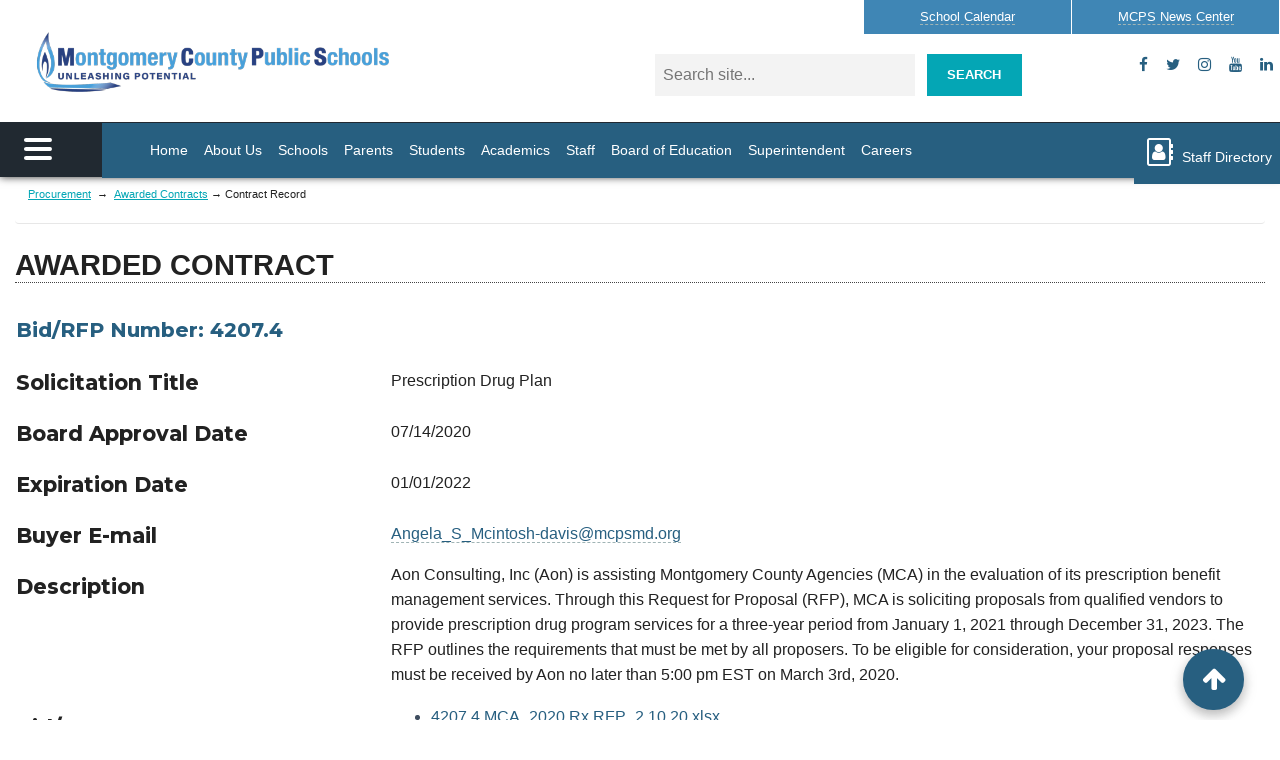

--- FILE ---
content_type: text/html; charset=utf-8
request_url: http://procurement.montgomeryschoolsmd.org/home/Award_Record/1724
body_size: 10527
content:
 
<!DOCTYPE html>
<html lang="en">
<head id="Head1" runat="server"><meta charset="utf-8" /><meta name="viewport" content="width=device-width, initial-scale=1, shrink-to-fit=no" /><meta http-equiv="X-UA-Compatible" content="IE=edge" /><meta name="google" content="nositelinkssearchbox" /><title>
	Procurement - Montgomery County Public Schools, Rockville, MD
</title>
	<link rel="stylesheet" href="https://cdnjs.cloudflare.com/ajax/libs/font-awesome/6.1.1/css/all.min.css"   />	
		
<link rel="stylesheet" href="https://cdnjs.cloudflare.com/ajax/libs/font-awesome/4.7.0/css/font-awesome.min.css">
<link rel="stylesheet" href="https://ww2.montgomeryschoolsmd.org/global/master-pages/bootstrap-4.1.0/css/bootstrap.min.css" />
<link href="https://ww2.montgomeryschoolsmd.org/global/master-pages/css/mdb.min.css" rel="stylesheet" />
	<link rel="stylesheet" href="https://ww2.montgomeryschoolsmd.org/global/master-pages/css/global.css" />	 

	 		   	 	
<script src="https://code.jquery.com/jquery-3.2.1.min.js" integrity="sha256-hwg4gsxgFZhOsEEamdOYGBf13FyQuiTwlAQgxVSNgt4=" crossorigin="anonymous"></script>				
			

	 
	 
    <!-- Global site tag (gtag.js) - Google Analytics -->
<script async src="https://www.googletagmanager.com/gtag/js?id=UA-4702487-2"></script>
<script>
  window.dataLayer = window.dataLayer || [];
  function gtag(){dataLayer.push(arguments);}
  gtag('js', new Date());

  gtag('config', 'UA-4702487-2');
</script>



	
 
	
	 
   <!-- Google Translate Code -->
    <script type="text/javascript">
         function googleTranslateElementInit() {
             new google.translate.TranslateElement(
             {
                 pageLanguage: 'en',
                 includedLanguages: 'am,es,fr,ko,vi,zh-CN,pt',
                 layout: google.translate.TranslateElement.InlineLayout.SIMPLE, 
                 gaTrack: true,
                 gaId: 'UA-4702487-2'
             },
             'google_translate_element');
         }
       </script>
      <script type="text/javascript" src="https://translate.google.com/translate_a/element.js?cb=googleTranslateElementInit"></script>
 

 
 

</head>
	
	
<body class="MCPSMaster">


 <!-- Start header--> 
<header id="header" class="container-fluid header-fixed">

<div class="row logo-row">
	<div class="logo-wrapper col-lg-6 mt-3 pl-5 hide-mobile">
			<div class="small-text"><span class="hide-tablet">Maryland's Largest School District</span></div>
			<a href="https://www2.montgomeryschoolsmd.org/" class="district-name">MONTGOMERY COUNTY PUBLIC SCHOOLS</a>
		</div>
	 <div class="col-lg-6">
		
			<!-- Top Links-->
		 <div id="top-links">
			<ul> 
			
			<li>
                      <div id="google_translate_element"  style="position: relative; top: 0px; z-index: 9999999;"></div>
                       
                </li>  
				

 
			<li class=" btn btn-primary btn-block "><a class="white-text"  href="https://ww2.montgomeryschoolsmd.org/calendar/"><span class="hide-mobile">School</span> Calendar </a></li>
			<li class=" btn btn-primary btn-block " ><a class="white-text"   href="https://www2.montgomeryschoolsmd.org/news">MCPS News <span class="hide-mobile">Center</span></a></li>
		</ul>
		</div>
	 <!-- END Top Links-->
	 
	
	
		
<div class="row justify-content-between">
  
		<!--Search Box-->
	<div class="col-xl-7 col-md-11">
							
<form  class="form-control mr-lg-2"  aria-label="Search" action="https://ww2.montgomeryschoolsmd.org/search.aspx" method="get" id="search11">		
									<div class="row"><div class="col-sm-9 orange-tex">	 
									 
										<input type="search" id="search"   name="q" placeholder="Search site..." /> </div>    
		 <div class="col-sm-3"><button id="search-btn" class="btn hide-mobile btn-danger floatr btn-sm" type="submit">Search</button></div></div>
            </form>   
	</div>	
	<!--END Search-->
	
		<div class="col-xl-5 col-sm-1">
		<!--Social Media Buttons--> 
			<div class="mt-2 hide-mobile hide-tablet" style="text-align:right;"> 
	<a type="button"  data-toggle="modal" data-target="#facebookModal"  class="btn-floating btn-sm mdb-color bg-light-gray z-depth-1 smaller"><i class="fa fa-facebook"></i> </a>
		
		
		
		<!-- Modal -->
<div class="modal fade" id="facebookModal" tabindex="-1" role="dialog" aria-labelledby="exampleModalLabel" aria-hidden="true">
    <div class="modal-dialog modal-side modal-lg  modal-bottom-right" role="document">
        <div class="modal-content">
            <div class="modal-header">
                <h5 class="modal-title" id="exampleModalLabel">Facebook</h5>
                <button type="button" class="close" data-dismiss="modal" aria-label="Close">
                    <span aria-hidden="true">&times;</span>
                </button>
            </div>
            <div class="modal-body">
           <iframe  src="https://www.facebook.com/plugins/page.php?href=https%3A%2F%2Fwww.facebook.com%2Fmcpsmd%2F&amp;tabs=timeline&amp;width=550&amp;height=400&amp;small_header=false&amp;adapt_container_width=true&amp;hide_cover=false&amp;show_facepile=false&amp;appId" style="border: medium none; overflow: hidden;" scrolling="no" allowtransparency="true" allow="encrypted-media" width="550" height="400" frameborder="0"></iframe>
            </div>
            <div class="modal-footer">
                <button type="button" class="btn btn-secondary" data-dismiss="modal">Close</button>
                <a href="https://www.facebook.com/mcpsmd/" target="_blank" type="button" class="btn btn-primary">Go to Facebook Page</a>
            </div>
        </div>
    </div>
</div>	
		<!-- END Modal -->	  

			  
			 <a type="button"  data-toggle="modal" data-target="#twitterModal"  class="btn-floating btn-sm mdb-color bg-light-gray z-depth-1 smaller"><i class="fa fa-twitter"></i> </a>
			 
		
		
		
		<!-- Modal -->
<div class="modal fade" id="twitterModal" tabindex="-1" role="dialog" aria-labelledby="exampleModalLabel" aria-hidden="true">
    <div class="modal-dialog modal-side modal-lg  modal-bottom-right" role="document">
        <div class="modal-content">
            <div class="modal-header">
                <h5 class="modal-title" id="H1">Twitter</h5>
                <button type="button" class="close" data-dismiss="modal" aria-label="Close">
                    <span aria-hidden="true">&times;</span>
                </button>
            </div>
            <div class="modal-body">
          <a class="twitter-timeline" data-width="550" data-height="400" href="https://twitter.com/MCPS?ref_src=twsrc%5Etfw">Tweets by MCPS</a> <script async src="https://platform.twitter.com/widgets.js" charset="utf-8"></script>
            </div>
            <div class="modal-footer">
                <button type="button" class="btn btn-secondary" data-dismiss="modal">Close</button>
                <a href="https://twitter.com/MCPS" type="button" target="_blank" class="btn btn-primary">Go to Twitter Page</a>
            </div>
        </div>
    </div>
</div>	 
	<!-- END Modal -->			  
			<a type="button"  href="https://www.instagram.com/mcps_md/" aria-label="instagram" target="_blank" class="btn-floating btn-sm mdb-color bg-light-gray z-depth-1"><i class="fa fa-instagram"></i></a>
			<a type="button"  href="https://www.youtube.com/user/MCPSTV" aria-label="youtube" target="_blank" class="btn-floating btn-sm mdb-color bg-light-gray z-depth-1"><i class="fa fa-youtube"></i></a>
		
						<a type="button"  href="https://www.linkedin.com/company/292911/ " aria-label="flickr" target="_blank" class="btn-floating btn-sm mdb-color bg-light-gray z-depth-1"><i class="fa fa-linkedin"></i></a>
			
			</div>
		<!--END Social Media Buttons-->	
		
			
			</div>	
		</div>
  </div>

  
  

	<div class="container-fluid ">
		<div class="row">
			<div class="col">
				<div class="px-4">	
					 

				</div> 
				<button type="button" id="msgBtn" class="btn btn-success msgBtn  btn-block"  style="display:none;">Important Informational Message / MENSAJE IMPORTANTE </button>
				
			 
			</div>
		</div>
	</div> 
	
	
	
</div>

 <!-- Skip Navigaion--> 
  <div ><a class="sr-only sr-only-focusable" href="#form-wrapper">Skip to main content</a></div>
 



 
 
  <!--  Navidaion bar-->
        <div class="mobile-nav">
            <div id="full-nav-container">
                <a id="nav-toggle" style="cursor: pointer">
                    <div id="btn-menu"><span></span></div>
                    <p class="d-none">Full Menu</p>
                </a>
                <div id="full-nav" class="hide-full-menu  container ">
                    <div class="row justify-content-md-center">
                        <div class="col-lg-8">
                            <div class="menu-btn"><a type="button" class="btn btn-outline-cyan waves-effect py-1 mb-3" href="https://outlook.office365.com/owa/?realm=mcpsmd.org#path=/mail/inbox"><em class="fa fa-sign-in fa-2x" aria-hidden="true"></em>Check e-mail</a><a type="button" class="btn btn-outline-cyan waves-effect py-1 mb-3" href="https://www.montgomeryschoolsmd.org/departments/ersc/employees/employee-self-service/"><em class="fa fa-usd fa-2x" aria-hidden="true"></em>  ePayStub</a><br /><a class="light-cyan-text small" href="https://www.montgomeryschoolsmd.org/es/">español</a><span class="light-cyan-text"> | </span><a class="light-cyan-text small" href="https://www.montgomeryschoolsmd.org/zh/">中文</a><span class="light-cyan-text small"> | </span><a class="light-cyan-text small" href="https://www.montgomeryschoolsmd.org/fr/">français</a><span class="light-cyan-text small"> | </span><a class="light-cyan-text small" href="https://www.montgomeryschoolsmd.org/vi/">tiếng Việt </a>	<span class="light-cyan-text"> | </span><a class="light-cyan-text small" href="https://www.montgomeryschoolsmd.org/ko/">한국어 </a>	<span class="light-cyan-text small"> | </span><a class="light-cyan-text small" href="https://www.montgomeryschoolsmd.org/am/">አማርኛ</a></div>
<ul class="menuList mt-5">
<li><a href="https://www.montgomeryschoolsmd.org" aria-label="Home">Home</a></li>
<li><a href="#" aria-label="About Us">About Us </a><ul class="nav-submenu">
<li><a href="https://www.montgomeryschoolsmd.org/about/" aria-label="About Us">MCPS Highlights</a></li>
<li><a href="https://www.montgomeryschoolsmd.org/boe/about/mission " aria-label="About Us">Mission and Vision</a></li>
<li class="move"><a href="https://ww2.montgomeryschoolsmd.org/campaigns/Strategic-Planning-2017/index.html" aria-label="Strategic Planning Framework">Strategic Planning Framework</a></li>
<li class="move"><a href="https://ww2.montgomeryschoolsmd.org/departments/sharedaccountability/glance/" aria-label="School statistics &amp; Test results">School Statistics &amp; Test Results </a></li>
<li><a href="https://www.montgomeryschoolsmd.org/data/" aria-label="data Dashboards">Data Dashboards </a></li>
<li><a href="https://www.montgomeryschoolsmd.org/departments/budget/" aria-label="Operating Budget">Operating Budget </a></li>
<li><a href="https://www.montgomeryschoolsmd.org/departments/planning/cipmaster" aria-label="Capital Budget">Capital Budget </a></li>
<li><a href="https://www.montgomeryschoolsmd.org/annualreport/2017/" aria-label="Annual Report">Annual Report </a></li>
<li><a href="https://www.montgomeryschoolsmd.org/departments/sharedaccountability/" aria-label="Research and Reports">Research and Reports </a></li>
<li><a href="https://www.montgomeryschoolsmd.org/stayconnected/" aria-label="Contact us">Contact us </a></li>
</ul>











</li>
<li><a href="#">Schools</a><ul class="nav-submenu">
<li><a href="https://ww2.montgomeryschoolsmd.org/schools/">Find a School</a></li>
<li><a href="https://www.montgomeryschoolsmd.org/departments/transportation/busroutes/" aria-label="Bus Routes">Bus Routes </a></li>
<li><a href="https://www2.montgomeryschoolsmd.org/info/enroll?LangType=1033" aria-label="How to enroll">How to Enroll </a></li>
<li><a href="https://gis.mcpsmd.org/SchoolAssignmentTool2/Index.xhtml" aria-label="School Assignment Tool">School Assignment Tool</a></li>
<li><a href="https://www2.montgomeryschoolsmd.org/departments/clusteradmin/clusters/index" aria-label="Office of School Support and Improvement">Office of School Support and Improvement</a></li>
<li><a href="https://www.montgomeryschoolsmd.org/schools/blairewing/" aria-label="Alternative Programs">Alternative Programs </a></li>
<li><a href="https://www2.montgomeryschoolsmd.org/departments/food-and-nutrition/menus/" aria-label="Lunch Menus">Lunch Menus</a></li>
</ul>











</li>
<li><a href="#" aria-label=" Students">Students</a><ul class="nav-submenu">
<li><a href="https://www.montgomeryschoolsmd.org/students/" aria-label=" Students">Information for Students</a></li>
<li><a href="https://portal.mcpsmd.org/public/" aria-label="MyMCPS Portal">MyMCPS Portal</a></li>
<li><a href="https://apps.montgomeryschoolsmd.org/coursebulletin/" aria-label="Course Bulletin">Course Bulletin </a></li>
<li><a href="https://www.montgomeryschoolsmd.org/curriculum/careercenter/" aria-label="College &amp; Career Center">College &amp; Career Center </a></li>
<li><a href="https://www.montgomeryschoolsmd.org/career-readiness/" aria-label="Career Readiness for Students">Career Readiness for Students</a></li>
<li><a href="https://www.montgomeryschoolsmd.org/departments/athletics/" aria-label="Athletics">Athletics</a></li> 
<li><a href="https://www.montgomeryschoolsmd.org/departments/ssl/" aria-label="Student Service Learning">Student Service Learning </a></li>
<li><a href="https://www.montgomeryschoolsmd.org/departments/studentservices/" aria-label="Student Support">Student Support </a></li>
</ul>











</li>
<li><a href="#" aria-label="Parents ">Parents</a><ul class="nav-submenu">
<li><a href="https://www.montgomeryschoolsmd.org/parents/" aria-label="Parents ">Information for Parents</a></li>
<li><a href="https://www.montgomeryschoolsmd.org/info/enroll/" aria-label="How to Enroll">How to Enroll </a></li>
<li><a href="https://www.montgomeryschoolsmd.org/departments/transportation/busroutes/" aria-label="Bus Routes">Bus Routes </a></li>
<li><a href="https://www.montgomeryschoolsmd.org/departments/athletics/" aria-label="Athletics">Athletics</a></li>
<li><a href="https://ww2.montgomeryschoolsmd.org/departments/forms/" aria-label="Forms">Forms</a></li>
<li><a href="https://www.montgomeryschoolsmd.org/departments/foodserv/menus/" aria-label="Lunch Menus">Lunch Menus </a></li>
<li><a href="https://www.montgomeryschoolsmd.org/departments/security/" aria-label="School Safety">School Safety </a></li>
<li><a href="https://www.montgomeryschoolsmd.org/departments/parentacademy/" aria-label="Parent Academy">Parent Academy </a></li>
<li><a href="https://www2.montgomeryschoolsmd.org/career-readiness/naviance-family-connection" aria-label="Naviance College &amp;amp; Career Planning" target="_blank">Naviance College &amp; Career Planning</a></li>
</ul>











</li>
<li><a href="#" aria-label="ACADEMICS">Academics </a><ul class="nav-submenu">
<li><a href="https://www.montgomeryschoolsmd.org/curriculum/" aria-label="ACADEMICS">Curriculum Homepage</a></li>
<li><a href="https://www.montgomeryschoolsmd.org/departments/curriculum/" aria-label="Subject Areas">Subject Areas </a></li>
<li><a href="https://www.montgomeryschoolsmd.org/career-readiness/" aria-label="Subject Areas">Career Readiness </a></li>
<li><a href="https://www.montgomeryschoolsmd.org/curriculum/specialprograms/" aria-label="Magnet Programs">Magnet Programs </a></li>
<li><a href="https://www.montgomeryschoolsmd.org/curriculum/specialprograms/high/signatures" aria-label="Signature Programs ">Signature Programs </a></li>
<li><a href="https://www.montgomeryschoolsmd.org/departments/schoolchoice/" aria-label="Consortia Programs">Consortia Programs </a></li>
<li><a href="https://www2.montgomeryschoolsmd.org/departments/special-education/" aria-label="Special Education">Special Education </a></li>
<li><a href="https://www2.montgomeryschoolsmd.org/curriculum/specialprograms/admissions/immersion" aria-label="Immersion">Language Immersion</a></li>
</ul>











</li>
<li><a href="#">Staff </a><ul class="nav-submenu  move-top">
<li><a href="https://www.montgomeryschoolsmd.org/staff/">Staff Homepage</a></li>
<li><a href=" /directory/" aria-label="Staff Directory">Staff Directory </a></li>
<li><a href="https://www.montgomeryschoolsmd.org/departments/ersc/" aria-label="Benefits and Pay">Benefits and Pay </a></li>
<li><a href="https://ww2.montgomeryschoolsmd.org/departments/forms" aria-label="Forms">Forms</a></li>
<li><a href="https://mymcps.mcpsmd.org/">m<span style="text-transform: lowercase;">y</span>MCPS </a></li>
<li><a href="https://www.montgomeryschoolsmd.org/departments/ersc/employees/employee-self-service" aria-label="ePaystub"><span style="text-transform: lowercase;">e</span>Paystub</a></li>
<li><a href="https://outlook.office365.com/owa/?realm=mcpsmd.org#path=/mail/inbox" aria-label="Check e-mail">Check e-mail (Outlook 365) </a></li>
<li><a href="https://www.montgomeryschoolsmd.org/departments/personnel/substitutes/" aria-label="Call a Substitute">Call a Substitute </a></li>
<li><a href="http://pdo.mcpsmd.org/" aria-label="Training">Training </a></li>
<li><a href="https://www.montgomeryschoolsmd.org/departments/helpdesk/" aria-label="Help Desk">Help Desk </a></li>
<li><a href="https://news.montgomeryschoolsmd.org/bulletin-home/" aria-label="The Bulletin">The Bulletin </a></li>
<li><a href="https://news.montgomeryschoolsmd.org/quicknotes-home/" aria-label="Quick Notes">Quick Notes </a></li>
</ul>











</li>
<li><a href="#">Board of Education </a><ul class="nav-submenu move-top">
<li><a href="https://www.montgomeryschoolsmd.org/boe/">Board of Education </a></li>
<li><a href="https://www.montgomeryschoolsmd.org/boe/members/" aria-label="Members">Members</a></li>
<li><a href="https://www.montgomeryschoolsmd.org/boe/about/mission" aria-label="Vision, Mission, Core Values">Vision, Mission, Core Values</a></li>
<li><a href="https://news.montgomeryschoolsmd.org/mcps-board-of-education/" aria-label="Board Blog">Board Blog</a></li>
<li><a href="http://www.boarddocs.com/mabe/mcpsmd/Board.nsf/Public#tab-search">Search Board Materials</a></li>
<li><a href="https://www.montgomeryschoolsmd.org/boe/meetings/" aria-label="Meetings">Meetings</a></li>
<li><a href="https://www2.montgomeryschoolsmd.org/boe/meetings/live/" aria-label="Meeting Videos">Meeting Videos</a></li>
<li><a href="https://www.montgomeryschoolsmd.org/boe/committees/" aria-label="Committees">Committees</a></li>
<li><a href="https://www2.montgomeryschoolsmd.org/boe/about/legislative-platform" aria-label="Legislation">Legislation and Advocacy</a></li>
<li><a href="https://ww2.montgomeryschoolsmd.org/departments/policy/" aria-label="Policies">Policies</a></li>
<li><a href="https://www.montgomeryschoolsmd.org/boe/advocacy/" aria-label="Advocacy">Advocacy</a></li>
<li><a href="https://www2.montgomeryschoolsmd.org/boe/community/participation" aria-label="Public Participation">Public Participation</a></li>
<li><a href="https://www2.montgomeryschoolsmd.org/departments/sharedaccountability/auditing" aria-label="Auditing">Internal Audit Unit</a></li>
<li><a href="https://www.montgomeryschoolsmd.org/departments/iaf/">MCPS Audits</a></li>
<li><a href="https://audits.montgomeryschoolsmd.org/boe/audit">Other Audit Reports</a></li>
<li><a href="https://www.montgomeryschoolsmd.org/boe/community/">Advisory Committees</a></li>
</ul>










</li>
<li><a href="https://www.montgomeryschoolsmd.org/superintendent/">Superintendent </a></li>
<li><a href="#">Careers </a><ul class="nav-submenu">
<li><a href="https://www.montgomeryschoolsmd.org/departments/careers/">Careers </a></li>
<li><a href="https://www2.montgomeryschoolsmd.org/departments/careers/recruiting-calendar" aria-label="Recruiting Calendar">Recruiting Calendar</a></li>
<li><a href="https://www.montgomeryschoolsmd.org/departments/careers/hiring-process" aria-label="About Our Hiring Process">About Our Hiring Process</a></li>
<li><a href="https://mcps.taleo.net/careersection/2/jobsearch.ftl?lang=en&amp;portal=101430233" aria-label="Search Jobs">Search Jobs </a></li>
<li><a href="https://ats.mcpsmd.org/applicants/default.aspx?lang=en&amp;redirectionURI=https%3A%2F%2Fmcps.taleo.net%2Fcareersection%2F1%2Fjobsearch.ftl%3Flang%3Den%26portal%3D201430233&amp;TARGET=https%3A%2F%2Fmcps.taleo.net%2Fcareersection%2F1%2Fjobsearch.ftl%3Flang%3Den%26portal%3D201430233" aria-label="Current Employees-Login">Current Employees-Login </a></li>
<li><a href="https://www2.montgomeryschoolsmd.org/departments/careers/hiring-process" aria-label="Office of Human Resources and Development">Office of Human Resources and Development</a></li>
<li><a href="https://www2.montgomeryschoolsmd.org/departments/security/fingerprint" aria-label="Fingerprinting Schedule">Fingerprinting Schedule</a></li>
</ul>











</li>

<li><a href="https://www.montgomeryschoolsmd.org/stayconnected/">Contact MCPS</a></li>
<li class="hide-desktop"><a id="staff-dir" href="https://www.montgomeryschoolsmd.org/directory/">Staff Directory </a></li>
</ul>
<div class="mt-2 mb-5 hide-desktop hide-tablet"><a href="https://www.facebook.com/mcpsmd/" target="_blank" aria-label="facebook" class="btn-floating btn-sm mdb-color bg-light-cyan z-depth-1 smaller waves-effect waves-light"><em class="fa fa-2x  fa-facebook dark-blue-text"></em></a><a href="https://twitter.com/MCPS" target="_blank" aria-label="twitter" class="btn-floating btn-sm mdb-color bg-light-cyan z-depth-1 smaller waves-effect waves-light"><em class="fa fa-2x fa-twitter dark-blue-text"></em></a><a type="button" href="https://www.youtube.com/user/MCPSTV" aria-label="youtube" target="_blank" class="btn-floating btn-sm mdb-color bg-light-cyan z-depth-1 smaller waves-effect waves-light"><em class="fa fa-youtube  dark-blue-tex"></em></a><a type="button" href="https://www.flickr.com/photos/124617310@N06/sets/" aria-label="flickr" target="_blank" class="btn-floating btn-sm mdb-color bg-light-cyan z-depth-1 smaller waves-effect waves-light"><em class="fa fa-flickr dark-blue-tex"></em></a></div>


                        </div>
                    </div>
                </div>
            </div>

            <nav id="nav-wrapper" class="hm-white-strong">
                <a class="hide-desktop hide-tablet" href="https://www.montgomeryschoolsmd.org">
                    <h1 class="logo h1-responsive">Montgomery County Public Schools</h1>
                </a>
                <ul class="top-menuList">
<li id="home" class=" waves-effect waves-light"><a href="https://www.montgomeryschoolsmd.org/" aria-label="Home">Home</a></li>
<li class=" waves-effect waves-light"><a href="https://www.montgomeryschoolsmd.org/about/" aria-label="About Us">About Us </a></li>
<li class=" waves-effect waves-light"><a href="https://ww2.montgomeryschoolsmd.org/schools/">Schools </a></li>
<li class="waves-effect waves-light"><a href="https://www.montgomeryschoolsmd.org/parents/" aria-label="Parents ">Parents</a></li>
<li class=" waves-effect waves-light"><a href="https://www.montgomeryschoolsmd.org/students/" aria-label="Students"> Students</a></li>
<li class=" waves-effect waves-light"><a href="https://www.montgomeryschoolsmd.org/curriculum/" aria-label="Academics"> Academics</a></li>
<li class=" waves-effect waves-light"><a href="https://www.montgomeryschoolsmd.org/staff/" aria-label="Staff Homepage">Staff</a></li>
<li class=" waves-effect waves-light"><a href="https://www.montgomeryschoolsmd.org/boe/" aria-label="Board of Education">Board of Education </a></li>
<li class=" waves-effect waves-light"><a href="https://www.montgomeryschoolsmd.org/superintendent/">Superintendent </a></li>

<li class="hide-tablet   waves-effect waves-light"><a href="https://www.montgomeryschoolsmd.org/departments/careers/">Careers</a></li>
<!--<li id="search-on-scroll" class="bg-orange search-on-scroll"><a href="https://ww2.montgomeryschoolsmd.org/search.aspx"><em class="fa fa-search white-text fa-2x"></em></a></li>-->
<li class=" waves-effect waves-light staff-dir "><a id="A1" href="#" data-toggle="modal" data-target="#StaffDirModal"><em class="hide-tablet fa fa-address-book-o fa-fw fa-2x" aria-hidden="true"></em> Staff Directory </a></li>
</ul>

				
				
				
                <!--STAFF Directory Popup--> 
                <!-- Modal -->
                <div class="modal fade py-3" id="StaffDirModal" tabindex="-1" role="dialog" aria-labelledby="exampleModalLabel" aria-hidden="true">
                    <div class="modal-dialog  modal-lg  modal-dialog-centered" role="document">
                        <div class="modal-content">
                            <div class="modal-header">
                                <h2 class="mb-1">Find a staff member </h2>
                                <button type="button" class="close" data-dismiss="modal" aria-label="Close">
                                    <span aria-hidden="true">&times;</span>
                                </button>
                            </div>
                            <div class="modal-body my-1">
                                 <input type="textbox" id="txtSearchStaff" placeholder="Enter First or Last Name" style="background-color: transparent;border: none;    border-bottom-color: currentcolor;    border-bottom-style: none;    border-bottom-width: medium;border-bottom: 1px solid #bdbdbd;border-radius: 0;outline: 0;height: 2.1rem;width:70%;font-size: 1rem;box-shadow: none;box-sizing: content-box;-webkit-transition: all .3s;transition: all .3s;" />  <button type="button" class="btn btn-danger btSearchStaff" data-dismiss="modal"><i class="fa fa-search ml-2" aria-hidden="true"></i> Search</button>
                            </div>
                            <div class="modal-footer">
                                <a href="https://www.montgomeryschoolsmd.org/directory/" type="button" class="btn btn-primary btn-sm"><i class="fa fa-external-link" aria-hidden="true"></i> Staff Directory Page</a>
               

                            </div>
                        </div>
                    </div>
                </div>
                <!-- END Modal -->
                <!--END STAFF Directory Popup-->
				
				
				

            </nav>
        </div>
        <!-- END Navidaion bar-->
 </header>  
  <!-- End header-->  

<section id="top-section">
<div id="form-wrapper" class="header-fixed">

				
<div class="container-fluid">
 

  <!--CONTENT GOES HERE-->


						<section id="main">
							 
 <style>
     #detail tr { 
         vertical-align:top;
     }

 </style>
<div class="breadcrumb">
    <p>
        <a href="https://www2.montgomeryschoolsmd.org/departments/procurement/">Procurement</a> &rarr; 
        <a href="/Home/Awards">Awarded Contracts</a>&rarr;
        Contract Record
    </p>
</div>

<div class="full box nostories">
<h2 class="underline">Awarded Contract</h2> 
  <div id="DisplayTable">	 
<table  id="detail">
 
<tr>
    <th colspan="2">
        <h3>Bid/RFP Number:  4207.4</h3>
    </th>
</tr>
<tr>
    <td width=30%"><h4>Solicitation Title</h4></td>
    <td valign="bottom"><p> Prescription Drug Plan</p>
    </td>
</tr> 

<tr>
    <td><h4>Board Approval Date</h4></td>
    <td valign="bottom"><p> 07/14/2020</p></td>
</tr>
<tr>
    <td><h4>Expiration Date</h4></td>
    <td valign="bottom"><p> 01/01/2022</p></td>
</tr>

 <tr>
    <td><h4>Buyer E-mail</h4></td>
    <td valign="bottom">
        <p><a href="mailto:Angela_S_Mcintosh-davis@mcpsmd.org?subject=Bid/RFP: 4207.4 - Prescription Drug Plan">Angela_S_Mcintosh-davis@mcpsmd.org</a></p> 
    </td>
</tr>
 
<tr>
     <tr>
    <td><h4>Description</h4></td>
    <td valign="bottom">
         <p>Aon Consulting, Inc (Aon) is assisting Montgomery County Agencies (MCA) in the evaluation of its prescription benefit management services. Through this Request for Proposal (RFP), MCA is soliciting proposals from qualified vendors to provide prescription drug program services for a three-year period from January 1, 2021 through December 31, 2023.
The RFP outlines the requirements that must be met by all proposers. To be eligible for consideration, your proposal responses must be received by Aon no later than 5:00 pm EST on March 3rd, 2020.</p>
    </td>
</tr>
 
<tr>
<td><h4>Bid/RFP Documents</h4></td>
    <td valign="bottom">
       
         <ul>
                 <li><a href='https://ww2.montgomeryschoolsmd.org/departments/procurement/uploads/4207.4/4207.4 MCA_2020 Rx RFP_2.10.20.xlsx' target='_blank'>4207.4 MCA_2020 Rx RFP_2.10.20.xlsx</a> &nbsp;</li>
                 <li><a href='https://ww2.montgomeryschoolsmd.org/departments/procurement/uploads/4207.4/2019-03-01 MCPS General Contract Articles and TOC.pdf' target='_blank'>2019-03-01 MCPS General Contract Articles and TOC.pdf</a> &nbsp;02/10/2020</li>
                 <li><a href='https://ww2.montgomeryschoolsmd.org/departments/procurement/uploads/4207.4/RFP_Attachment A_ Equal Opportunity Certification.pdf' target='_blank'>RFP_Attachment A_ Equal Opportunity Certification.pdf</a> &nbsp;02/10/2020</li>
                 <li><a href='https://ww2.montgomeryschoolsmd.org/departments/procurement/uploads/4207.4/RFP_Attachment B_Certification of Nonsegregated Facilities.pdf' target='_blank'>RFP_Attachment B_Certification of Nonsegregated Facilities.pdf</a> &nbsp;02/10/2020</li>
                 <li><a href='https://ww2.montgomeryschoolsmd.org/departments/procurement/uploads/4207.4/RFP_Attachment C_Minority Business Enterprise.pdf' target='_blank'>RFP_Attachment C_Minority Business Enterprise.pdf</a> &nbsp;02/10/2020</li>
                 <li><a href='https://ww2.montgomeryschoolsmd.org/departments/procurement/uploads/4207.4/RFP_Attachment D_Non-Debarment Acknowledgement.pdf' target='_blank'>RFP_Attachment D_Non-Debarment Acknowledgement.pdf</a> &nbsp;02/10/2020</li>
                 <li><a href='https://ww2.montgomeryschoolsmd.org/departments/procurement/uploads/4207.4/MAPT Cooperative Rider Clause Final 2019 for solicitations.pdf' target='_blank'>MAPT Cooperative Rider Clause Final 2019 for solicitations.pdf</a> &nbsp;02/10/2020</li>
                 <li><a href='https://ww2.montgomeryschoolsmd.org/departments/procurement/uploads/4207.4/4207.4 Prescription Drug July 14 2020.pdf' target='_blank'>4207.4 Prescription Drug July 14 2020.pdf</a> &nbsp;07/15/2020</li>
                 <li><a href='https://ww2.montgomeryschoolsmd.org/departments/procurement/uploads/4207.4/4207.4 MCA PBM RFP_Exec Summary_2.10.20.pdf' target='_blank'>4207.4 MCA PBM RFP_Exec Summary_2.10.20.pdf</a> &nbsp;</li>
                 <li><a href='https://ww2.montgomeryschoolsmd.org/departments/procurement/uploads/4207.4/4207.4 MCA Rx Pricing Plan design info Commercial and EGWP.pdf' target='_blank'>4207.4 MCA Rx Pricing Plan design info Commercial and EGWP.pdf</a> &nbsp;</li>
         </ul>
    </td>
</tr> 
</table>
  </div>
</div>
<div class="clear">&#160;</div>
 

 
						</section>


                   <!-- END CONTENT GOES HERE-->

</div>	

</div>
 
	
 </section>
	<!-- END Index pages Placeholder --> 	  
  


<!-- Back to top btn --> 
<div class="container-fluid">
    <div class="row justify-content-end">
        <div class="col-lg-1">
            <div class="fixed-back-top-btn smooth-scroll" >
				<a href="#top-section" aria-label="back to top button" class="btn-floating btn-large bg-red">
					<i class="fa fa-arrow-up"></i>
				</a>
			</div>
        </div>
    </div>
</div>
<!-- /Back to top btn -->  
                            
<!-- Footer --> 
<footer class="box-pattern- p-0"  >
  	<div class="view"><img  src="https://ww2.montgomeryschoolsmd.org/global/master-pages/images/footer.jpg" class="img-fluid" alt="pictures of students"> <div class="mask flex-center"></div></div>          

	<div class="container">
		<div class="row justify-content-center">
			<div class="col-lg-5 py-4">
					<h2 class="gray">Contact</h2>
		<h1 class="small-title small red" ><span class="red-border">Montgomery County Public Schools</span></h1>
					<p>Call: 240-740-3000 | Spanish Hotline: 240-740-2845<br/>
					E-mail: <a title="E-mail MCPS" href="mailto:ASKMCPS@mcpsmd.org">ASKMCPS@mcpsmd.org</a> (General Information Line)</p>
			</div>	
			<div class="col-lg-5 py-4">
					<h2 class=" gray">Contact </h2>
					<h1 class="small-title small red" ><span class="red-border">Employee & Retiree Services Center</span></h1>
					<p>Call: 240-740-8100 | E-mail: <a title="E-mail Employee & Retiree Services Center " href="mailto:ersc@mcpsmd.org">ersc@mcpsmd.org</a></p>
			</div>
		</div>
		<div class="row">
			<div class="col text-center">
				<p class="clear">©1995–2024 Montgomery County Public Schools, 850 Hungerford Drive, Rockville, Maryland 20850</p>
			
				<div class="pb-2 smaller"> <a title="Privacy" href="https://www.montgomeryschoolsmd.org/info/privacy-policy/" >Privacy</a> | <a title="Terms of Use" href="https://www.montgomeryschoolsmd.org/info/terms-of-use/" target="_self">Terms of Use</a> | <a title="Nondiscrimination" href="https://www.montgomeryschoolsmd.org/info/nondiscrimination/">Nondiscrimination</a> | <a title="Accessibility" href="https://www.montgomeryschoolsmd.org/info/nondiscrimination/">Accessibility</a> | <a title="Ethics" href="https://www.montgomeryschoolsmd.org/ethics/">Ethics</a></div>
			</div>
		</div>
	</div>
</footer>
	<!-- Footer --> 
	<script src="https://cdnjs.cloudflare.com/ajax/libs/popper.js/1.11.0/umd/popper.min.js"></script>
		<script src="https://ww2.montgomeryschoolsmd.org/global/master-pages/bootstrap-4.1.0/js/bootstrap.min.js"></script>
		<script src="https://ww2.montgomeryschoolsmd.org/global/master-pages/js/mdb.min.js"></script> 
	    <script src="https://ww2.montgomeryschoolsmd.org/global/master-pages/js/master.js"></script>	
		
		<script src="https://ww2.montgomeryschoolsmd.org/global/master-pages/js/jquery.sticky.js"></script>
		
		
<script>

    $(document).ready(function () {



        /////fixed class ".header-fixed" when Emergency Message is active!!! //////
        if ($("div").hasClass('MSG_EMER') || $("div").hasClass('MSG_INFO')) {
            $("#sticker").sticky({ topSpacing: 0, zIndex: 100 });
        }
        else {
            $("#sticker").sticky({ topSpacing: 58, zIndex: 100 });
        }




    });

</script>
				  
  
</body>

	
	</html>



 

--- FILE ---
content_type: text/css
request_url: https://ww2.montgomeryschoolsmd.org/global/master-pages/css/global.css
body_size: 339
content:

@import url(main.css);
@import url(emergency-message-styles.css);
@import url(elements.css);





--- FILE ---
content_type: text/css
request_url: https://ww2.montgomeryschoolsmd.org/global/master-pages/css/main.css
body_size: 24259
content:
@charset "utf-8";
/* CSS Document */

@import url('https://fonts.googleapis.com/css2?family=League+Spartan:wght@700&display=swap');
@import url('https://fonts.googleapis.com/css2?family=Inter:wght@500&display=swap');
@import url('https://fonts.googleapis.com/css2?family=Lora:ital,wght@1,500&display=swap');
@import url('https://fonts.googleapis.com/css2?family=Montserrat:wght@750&display=swap');
@import url('https://fonts.googleapis.com/css2?family=Roboto+Slab&display=swap');
@font-face {
    font-family: 'helvetica-neue';
    src: url('https://ww2.montgomeryschoolsmd.org/global/fonts/helveticaneueltstd-bdcn-webfont.woff2') format('woff2'),
         url('https://ww2.montgomeryschoolsmd.org/global/fonts/helveticaneueltstd-bdcn-webfont.woff') format('woff');
    font-weight: normal;
    font-style: normal;

}


body {margin:0; padding:0; width:100%; font-size:16px !important; font-family:Arial, Helvetica, sans-serif; }
body img { max-width:100%; overflow:hidden; height:auto;   white-space:nowrap; text-indent: 100%;  }

figure { margin: 0;}
.labelforscreenreader{ text-align: left; position: absolute; left: -10000px; width: 1px; height: 1px; overflow: hidden;}
select { display: block !important;}

img.employeePhoto { width: 160px !important; }


/* ==========================================================================
   Typography
   ========================================================================== */

h2, #news h2{ font-weight: normal; } 
h3, h4,h5, h6{color:#222;}
h1, a h1{font-size:2.2em;  margin:.8em 0 0.5em 0; color:#275f80; font-weight:bold; text-transform: uppercase; text-decoration:none;}
h1 a, h1 a:hover{ color:#275f80; font-weight:800; display:block;text-decoration:none; font-size:100%; }
h1.logo{margin:0 0 20px 0; font-size:1.6em; font-weight:900;}

h1.small-title{ font-size:1.1em;  text-transform: capitalize;line-height:1em; margin:12px 0 18px 0;font-family: 'Lora', serif; font-weight:normal;}

h1.display-4 { font-size: 24px; }

span.red-border{ color:#275f80; border-bottom:1px dashed #275f80; border-top:1px dashed #275f80; padding:6px 0;  }
span.dark-gray-border{ border-bottom:1px dashed #3F86B5; border-top:1px dashed #3F86B5;}
span.gray-border{ border-bottom:0px dashed #ccc; border-top:0px dashed #ccc;}
h1 span.white-border{border-bottom:1px dashed #fff; border-top:1px dashed #fff; }
h2 {  font-size: 1.8em; margin:0.2em 0 0.7em 0 ; color:#222; text-transform: uppercase; font-weight: bold; }
h3 {font-family: Montserrat;font-size:1.4em; margin: 0.7em 0;  color:#275f80; font-weight:normal; }
h4 {font-family: Montserrat;font-size: 1.3em; margin:.6em 0 ;  font-weight:normal;  }
h5 {font-family: Montserrat;font-size: 1.2em; line-height:1.4em;  margin:0 0 .4em 0 ; font-weight:normal;}
h6 {font-family: Montserrat;font-size: 1.1em; line-height:1.3em;  font-weight:bold;  margin:0 0 .2em 0;  }
h2 a { font-size: 100%; border:none; }
h3 a, h4 a, h5 a, a h3, a h4, a h5, a h6 { font-weight:normal; color: #275f80; border-bottom:1px dotted #275f80; }

h6 a { color: #04A6B5 !important; }



p { font-size: 1em; line-height: 1.6em; margin: 0 0 .9em 0; color:#222; }
.table p {  font-size: 1.0em; line-height: 1.4em; }
li {color:#3f4d5f;}
a { color: #275f80; font-size:100%;   text-decoration: none;  }
.link-underline {border-bottom: 1px dotted #275f80;}
a:active, a:hover, a h1:hover {  color:#275f80;}
p a { font-size: 100%; border-bottom: 1px dashed #a0b4b5; }
ul li a, ol li a { border-bottom: 1px dashed #a0b4b5; } 
ol li ul li { list-style-type: disc;}
ol li, ul li { line-height: 1.8em;}
ul li ul li {list-style:circle;	}
ul li ul li, ul li ul li ul li { font-size:100%; }
.dark-cyan-text { color: #2c9ea2  !important; }
em {font-style:italic; }
.display-5 {    font-size: 1.4rem; font-weight: 300; line-height: 1.5;}
.card-header { border-bottom: 1px solid rgba(0,0,0,.125); }
.accordion .card .card-header { border-bottom: 1px solid rgba(0,0,0,.125); }
.modal-open .modal { z-index:10000; }
.blue-bg{color:#FFF; background-color:#5a81b2; padding-left:10px; font-weight:normal; }
.blue-bg a{color:#FFF; font-weight:normal; }
.large{font-size:140%;}
.small {  font-size:95% !important;  }
.smaller {  font-size: 88% !important;  }
.smallest {  font-size: 80% !important; }
.arrow{background:url(/global/2011/images/orange-arrow.png) no-repeat 0 2px; list-style-type:none; padding:0 0 0 1.2em; margin:.2em 0 .8em 0em; vertical-align:middle;}
.btn-flat { border: 0; border-radius: 0!important; cursor: pointer;font-weight: normal;   line-height: .8;  padding: 0 12px; text-align: center;    vertical-align: middle;    white-space: nowrap;}
	.btn-floating.btn-sm {    width: 30px;    height: 30px; margin:0 3px; }
.no-border	{border:0;}
#homepageEmergencyContent { position: relative; top: 55px !important; }
#emer-code-green .emr-btn-color { position: static; width: 90% !important; }

.BackgroundContainerBlock .small-section-title>span {
    color: #046EB5;
    border-bottom: 1px dashed #046EB5;
    border-top: 1px dashed #046EB5;
}


/* TILES */
#tile-container{margin-top:40px;}
#tile-container h3.secondary {margin-top:40px;}
ul#tiles{ list-style-type: none;padding: 0px;margin: 0px 0 0 -0.5em; }
ul#tiles li {padding:0.3em 0.7em 1em 0.7em ; margin:0 0 0 0.5em;  -moz-border-radius: 0.25em;-webkit-border-radius: 0.25em;-khtml-border-radius: 0.25em;border-radius: 0.25em; width:16.12%; display:inline-block; vertical-align:top; min-width:100px; height:150px; overflow:hidden;}
ul#tiles li a{color:#222;  text-transform:uppercase;  font-family:archivonarrow; display:block; padding:0; margin:0; width:100%; height:100%; text-align:center; }
ul#tiles li .content{color:#222;  text-transform:uppercase;  font-family:archivonarrow; display:block; padding:0; margin:0; width:100%; height:100%; text-align:center; }
ul#tiles li .date-white { color:#222;  text-transform:uppercase;  font-family:archivonarrow; display:block; padding:3px; background-color: rgba(255, 255, 255, 0.8); border-radius:5px; width:100%;  text-align:center; margin:0 0 8px 0; }
ul#tiles li a:hover{ text-decoration:none; opacity:0.75;filter:alpha(opacity=145);}
ul#tiles li:hover, a.badge:hover {filter:alpha(opacity=185); -ms-filter:"progid:DXImageTransform.Microsoft.Alpha(Opacity=85)";
	-moz-opacity:0.85;-khtml-opacity: 0.85;opacity: 0.85;}
.tile-orange{ background-color:#e69221; border:solid 1px #e29d30; box-shadow: 0 0 0 1px #fbb94f inset; }
.tile-green{ background-color:#7dc254; border:solid 1px #7abe56; box-shadow: 0 0 0 1px #a1db7d inset; }
.tile-blue{ background-color:#5395ea; border:solid 1px #4b8ce0; box-shadow: 0 0 0 1px #70aefd inset; }
.tile-purple{ background-color:#bf9aef; border:solid 1px #5600c8; box-shadow: 0 0 0 1px #c297fa inset; }
.tile-yellow{ background-color:#ebdf60; border:solid 1px #dcc900; box-shadow: 0 0 0 1px #f9ef89 inset; }
.tile-lightblue{ background-color:#74abf1; border:solid 1px #5395ea; box-shadow: 0 0 0 1px #8ab6ef inset; }
.tile-lightorange{ background-color:#f1ac42; border:solid 1px #c97a00; box-shadow: 0 0 0 1px #f4ba62 inset; }
.tile-lightgreen{ background-color:#a9cd4c; border:solid 1px #648b00; box-shadow: 0 0 0 1px #c7e183 inset; }
.tile-red{ background-color:#d27056; border:solid 1px #7e1b00; box-shadow: 0 0 0 1px #fdb5a2 inset; }
#tiles li a img { padding:0;  margin:0 auto;  position:relative; bottom:0;}

/* ==========================================================================
   school boxws Styles
   ========================================================================== */
.bg-rotating-img { background-size: cover; background-repeat:no-repeat;     background-position: top center; }
.cards {  padding:1em; margin-bottom:2em; min-height:200px;  border-radius: .25rem!important; margin-top:60px;  }
.cards a, .cards a h3{border:none;}
.cards:hover { 	transform: scale(1.1); 	background-color:#7c8691; transition: all .3s ease-in-out; }
.card .card-text {    font-size: .98rem;    color: #3C5A78;}
.card-title{font-size:1.35rem;}
img.shift-img {margin-top:-80px;}
.parallax {height: 100%;    background-attachment: fixed;    background-position: center;    background-repeat: no-repeat;    background-size: cover;}


/* ---------------------------------------------------------------------------------------   
Ggoogle translate button  
------------------------------------------------------------------------------------------ */ 

.goog-te-gadget img { display: none!important; }
#google_translate_element{ display:none; }
#header   .goog-te-gadget-simple .goog-te-menu-value { color: #FFF; }
#header   .goog-te-gadget-simple span { color: #FFF !important; }
#top-links  ul li a.goog-te-menu-value { display:inline-block !important; } 
#header .goog-te-gadget-simple { background-color:#275f80!important; padding-top:6px; padding-bottom:7px; width: 100%; color:#FFF; box-shadow: 0 2px 5px 0 rgb(0 0 0 / 16%), 0 2px 10px 0 rgb(0 0 0 / 12%); border-bottom:0px; float:right; font-size:.85rem; }
#basicExampleNav ul { display:table; width:100%; table-layout:fixed; margin: 0; padding:0;}
#basicExampleNav ul li{display:table-cell; text-align:center; padding:0; vertical-align:top;  width:auto; border-right:1px solid #fff;} 
#basicExampleNav ul li a { font-family: 'Inter', serif; font-weight:normal;  margin:0;  border:0; display:block; text-decoration: none; vertical-align:middle; color:#FFF;  text-transform: uppercase;  font-size:0.8em;   line-height: 1.8em;}
#basicExampleNav ul li a {  line-height:1.6em!important;   font-size:77%;  color:#fff;  }
a.anchor-point{ position:relative; left: 0; right:0; display:block;  height:0px; top:-150px; border-bottom:none;  }
.dropdown .dropdown-menu .dropdown-item { color:#275f80!important;}
.dropdown .dropdown-menu .dropdown-item:hover{ background-color:#275f80!important;}
.end-btn{ border-right:0px!important;}
li.hover-cyan a.active-tab,  li.hover-cyan a.tab,  li.hover-cyan.active {background-color:#275f80!important; color:#fff ;}
li.hover-orange a.active-tab,  li.hover-orange a.active , li.hover-orange.active {background-color:#d64d55!important; color:#fff ;}
 .btn.lang{font-size: 15px!important; line-height: 1.2em!important; font-family: 'Lora', serif;  padding-top:.3rem!important; padding-bottom:.3rem!important;  text-transform: capitalize;}
 #header   .goog-te-gadget-simple span { font-family: 'Lora', serif;  padding-top:0!important; padding-bottom:0!important;  }
.btn-primary.dropdown-toggle { background-color:#275f80!important; }



/* ==========================================================================

Background Colors and buttons

========================================================================== 

/*........Font Colors...........*/
.light-cyan-text {    color: #ccffff!important;}
.cyan-text {    color: #04A6B5 !important;}
.dark-gray-text {color:#3F86B5!important; }
.light-gray-text, .gray{ color:#7c8691!important;}
.dark-blue-text{ color:#275f80!important;}
.orange-text{color:#d64d55!important; }
.red, .red-text{color:#ac2a1e!important; background-color:transparent!important;}
.light-cyan-text{color:#ccffff!important;}
.bright-blue-text {	color:#00A7E1;}
.dull-blue-text {color:#0285B6;	}
.bright-orange-text {	color:#E5681C;}
.darkest-blue-text {	color:#1F3A69;}
/*.........buttons...........*/
.btn-primary{ background-color:#275f80!important;  } 
.btn-primary:visited, .btn-primary:active{ background-color:#275f80!important;  }
.btn-primary:hover{ background-color:#215472!important;  } 
.btn-default{background-color:#275f80!important;   } 
.btn-default:visited{background-color:#275f80!important;   } 
.btn-default:hover{background-color:#288d91!important;   }
.btn-cyan {background-color:#ccffff !important;}
.btn-cyan:hover {background-color:#8bebeb !important;}
.btn.btn-cyan {color:#222!important;}
.btn-unique{background-color:#ac2a1e!important;  }
.btn-unique:visited{background-color:#ac2a1e!important;  }
.btn-unique:hover{background-color:#d73d2e!important;  }
.btn-secondary {background-color: #222!important;}
.btn-secondary:hover {background-color: #5b6c7d !important;}
.btn-secondary.active, .btn-secondary:active, .btn-secondary:focus { background-color: #222 !important;}
.btn-danger{ background-color:#d64d55!important;}
.btn-danger:visited  { background-color:#d64d55!important;}
.btn-danger:hover{ background-color:#cd5e56!important;}
.btn-elegant{ background-color:#222!important;}
.btn-elegant:visited  { background-color:#222!important;}
.btn-elegant.dropdown-toggle {background-color:#222!important;}
.btn-elegant:hover{ background-color:#2e3842!important;}
.btn-blue-gray { background-color:#7c8691!important;}
.btn-blue-gray:hover { background-color:#96a1ae!important;}
.btn-blue-gray:visited { background-color:#7c8691!important;}
.btn-success{ background-color:#05a677!important;}
.btn-success:visited  { background-color:#068f67!important;}
.btn-success:hover{ background-color:#068f67!important;}
.fixed-back-top-btn {position:fixed;z-index: 998; bottom:0; right:2%;}
.fixed-back-top-btn .btn-floating {background-color: #275f80 !important; }
.btn-outline-info,  .btn-outline-info:visited{border: 2px solid #fff;color: #fff!important; background-color: transparent;}
.btn-floating.btn-large i, .btn-floating.btn-lg i { font-size: 1.625rem; line-height: 3.2rem;}
.btn-outline-info:hover {border: 2px solid #ccffff; color:#ccffff!important;}
a.btn-outline-info{  color: #fff!important;   font-family: 'Inter', serif;  font-weight: normal; font-size: .8rem;  text-transform:uppercase;  line-height: 1.4em;}
.btn-outline-info .fa-2x { font-size: 2em!important;}
.btn-outline-cyan {border: 2px solid #ccffff;color: #ccffff!important;background-color: transparent;}
.pills-cyan .nav-item .nav-link.active, .tabs-cyan {    background-color: #275f80!important; padding-top:8px;}
.classic-tabs li:first-child {    margin-left: 0px;}
.classic-tabs li a {   font-size: 14px; color:#fff; border-bottom:0px;    padding: 10px 20px 8px 20px;}
.classic-tabs li {color:#fff;}
.classic-tabs.tabs-cyan li a.active {border-color:#fff; color:#0f1317; background-color:#fff; border-radius: .3rem .3rem 0 0;  opacity: 0.9;}
 .btn-orange.dropdown-toggle {box-shadow:0; background-color:#d64d55!important; color:#fff!important;}
.btn-outline-primary {border: 2px solid #275f80;color: #275f80 !important;}
.btn-teaser-link {position:absolute;left: 0;right: 0;bottom:0%;}
.btn-teaser-body {position: relative;line-height: 0;    width: 100%;}
.btn-teaser { position:relative; cursor:pointer; display:inline-block;  background-color:rgba(255,255,255,.7)!important; color:#3F86B5; font-size: 1em;  padding:0 20px 0 10px; font-family: 'Lora', serif;}
.btn-teaser::after,.btn-teaser::before { position:absolute; top:0; content:'';}
.btn-teaser:hover>span { margin-right:1em; padding-right:2em;}
.btn-teaser:hover::before { right:0;}
.btn-teaser::before { transition:all .45s ease-in-out 0s; left:0; right:4em; height:100%; background-color:rgba(255,255,255,.7)!important; z-index:2;}
.btn-teaser::after { right:0; display:inline-block; z-index:3; width:4em; height:4em; background-position:1.3em center;}
.btn-teaser::after {background-color:#275f80 ;vertical-align: middle;
background-image:url([data-uri]);
 background-repeat:no-repeat;}
.btn-teaser > span{padding-left: 0;}
.btn-teaser > span > span {display: inline-block;padding-top: 1em;}
.btn-teaser > span {transition: all .45s ease-in-out 0s;position: relative;z-index: 10; display: block;height: 4em;padding-right: 4.6em;padding-left: 1.3em;}
.btn-floating.btn-sm { width: auto;  height: auto; background: transparent !important; box-shadow: none; }
.btn-floating i { padding:5px; }
.btn-floating, .btn-floating i { display: inline-block; color: #275f80;}
.fixed-back-top-btn .btn-floating i { color: #fff;}

#header #btn-menu { background: #212931 !important; }

/*........Background colors and hover backgrounds..........*/
.bg-charcoal{ background-color:#222!important;}
.bg-dark-gray { background-color:#222!important; }
.bg-gray{ background-color:#333!important;}
.bg-dark-blue, li.hover-blue:hover, .hover-blue:hover{  background-color:#275f80!important; box-shadow:none; } 
.bg-light-cyan, li.hover-light-cyan:hover{ background-color:#ccffff!important;}
li.hover-light-cyan a:hover{ color:#275f80!important;}
.bg-light-gray{ background-color:#f3f3f3!important;}
.cyan, .bg-cyan, li.hover-cyan:hover, .hover-cyan:hover{  background-color:#2c9ea2!important;   } 
 .bg-dark-cyan{  background-color:#275f80!important;   } 
.border-dark-cyan{  border:1px solid #275f80;   } 
.btn-orange, .bg-orange,  li.hover-orange:hover, .hover-orange:hover{  background-color:#d64d55!important; color:#fff!important;  } 
.bg-red, li.hover-red:hover {background-color:#ac2a1e!important;}
.bg-light, .bg-light-indigo { background-color:#f3f3f3 !important;}
li.hover-orange:hover a,  li.hover-cyan:hover a {color:#fff;}

.bg-transparent-light:not(.bg-transparent-content){ -ms-filter:"progid:DXImageTransform.Microsoft.Alpha(Opacity=93)";filter: alpha(opacity=93);-moz-opacity:0.93;-khtml-opacity: 0.93;opacity: 0.93;}
.bg-transparent:not(.bg-transparent-content){  -ms-filter:"progid:DXImageTransform.Microsoft.Alpha(Opacity=85)"; filter: alpha(opacity=85); -moz-opacity:0.85; -khtml-opacity:0.85; opacity:0.85;}

.bg-opaque{ -ms-filter:"progid:DXImageTransform.Microsoft.Alpha(Opacity=100)"!important; filter: alpha(opacity=100)!important;	-moz-opacity:1!important; -khtml-opacity:1!important; opacity:1!important; }
.bg-gray a, .bg-gray li, .bg-dark-gray a,  .bg-dark-gray li, .bg-gray a h2, .bg-dark-gray a h2, .bg-gray a h3, .bg-dark-gray a h3 {color:#ccffff; }
.bg-gray  h3, .bg-dark-gray  h3, .bg-gray  h2, .bg-dark-gray  h2, .bg-charcoal h2, .bg-charcoal h3 {color:#fff;}
.bg-gray p, .bg-dark-gray p, .bg-charcoal p {color:#fff;}
.bg-gray h1, .bg-dark-gray h1 {color:#fff;  } 
.rgba-white-medium {    background-color: rgba(255,255,255,.6) !important;}
.rgba-white-medium:hover {    background-color: none!important;}
.tabs-home { background-color: #ffff!important; padding-top: 8px; }
.bg-blue-dark { background: #275f80 !important; }
.bg-dark-cyan { background: #2c9ea2  !important; }
h3.sans { font-weight: 500; font-family:archivonarrow; margin-bottom: 0.5rem; margin-top:0px;     line-height: 1.3; font-size: 1.55rem; color: #046EB5; }
.k-sans { font-family: Arial, Helvetica, sans-serif !important; }
.k-archivo{ font-family: archivonarrow !important; }
.k-red { color: #ac2a1e !important; }
.k-bg-blue { background-color: #275f80 !important; }
.k-bg-cyan { background-color: #04A6B5 !important; }
.k-blue { color: #275f80 !important; }
.k-cyan { color: #04A6B5 !important; }
.k-orange { color: #de6860!important;  }
.k-bg-orange { background-color: #de6860!important; }
.box-pattern-dark p, .box-pattern-dark a, .box-pattern-dark ul li { color: #275f80 !important; }
.box-pattern-dark ul li a { border-bottom:0px; }
.box-pattern-dark h2, .box-pattern-dark h3, .box-pattern-dark h4, .box-pattern-dark h5 { color:#ac2a1e!important; }
h3.k-cyan { color: #04A6B5 !important; }

h5.bg-cyan.dark-gray-text {
    color: #FFF !important;
}


/*.........New design 2023...........*/
.tabs-home { background-color: #275f80!important; padding-top: 8px;}
.carousel-caption-home-white { position: absolute; bottom: 0%; left: 30%; z-index: 99999; background-color: #fff; color: #222; text-align: center; width: 35%; }
.carousel-caption-home-small { bottom: 0%; left: 0%; right: 0%; z-index: 99999; position: absolute; color: #fff;
text-align: center; background-color: #222; background-color:rgba(0,0,0,.5); }
.carousel-caption-home-small a{border-bottom:0; color: #fff; } 
classic-tabs.tabs-home li a.active { color: #275f80 ; border-radius: 0.3rem 0.3rem 0 0;	opacity: 0.5;}
.classic-tabs li a.active { border-top: 3px solid #275f80; border-bottom:0;	color: #275f80 ; background-color: #fff!important;}
.classic-tabs li a { color: #99ccce; font-size:.9rem !important; border: none; font-family: Arial, Helvetica, sans-serif  !important; font-weight: 500; text-transform: capitalize; }




.carousel-caption-home { position: absolute; bottom:20%; left:25%;  z-index:99999; background-color: #222; background-color:rgba(0,0,0,.5); color: #fff; text-align: center; width:45%; }
.classic-tabs-bottom.tabs-home li a.active {      color: #275f80 ;    
    border-radius: 0.3rem 0.3rem 0 0;	opacity: 0.5;}
.classic-tabs-bottom li a.active {   border-top: 2px solid #275f80; border-top-left-radius:0.3rem; border-top-right-radius: 0.3rem; 	color: #275f80 ; background-color: #fff!important;}
.classic-tabs-bottom li a {     color: #99ccce;   font-size: 1.13em;    border: none;   font-family: 'lora', serif; font-weight: 500;     text-transform: capitalize; }
.box-pattern-gray { border-radius: 0.25em; padding: 1em; -moz-border-radius: 0.25em; -webkit-border-radius: 0.25em; -khtml-border-radius: 0.25em; border: 1px solid #f4f4f4; background: url(img/pattern-gray2.png) repeat; overflow: hidden; }
h3.ekmenu_accessible_submenu_navheading { background: #3F86B5!important; border-radius: 2px;box-shadow: 0 1px 0 0 #0a0c0e inset; color: #fff; font-size: 20px; margin: 20px 0 0 0; padding: 8px 10px;}
.shuttermenu_mcps .ekmenu_submenu, .shuttermenu_mcps .ekmenu_accessible_submenu_navheading { background: #3F86B5!important; border-radius: 2px; box-shadow: 0 1px 0 0 #0a0c0e inset;}

/* ==================  Home Page  ========================================== */
/*.........Home Page News Rotator...........*/

.story h2 a{ color:#046EB5; font-family: 'Inter', serif; text-transform:none; line-height:1.4em; font-size:86%; }
.story h2 a:hover{text-decoration:none; color:#4a83c8;}
.story, .maininfo{float:left;width:60%;  padding: 0; border:0; }
.mainimg, .photoblock {   float: right; margin: 1.5em 0 2.5em 0  ; width:37%;  padding: 0;   height:auto;}
.mainimg img, .photoblock img {border:1px solid #e6e9ec; padding:6px;background:#fff; }
.story p{font-size:98%; }
.mainimgsub {   float: right; margin: 0em 1.5em 1.5em 0  ; width:45%;  padding: 0 0 0 5px;   height:auto;}
#storyselector{ display: table;width: 100%;table-layout: fixed;  height:2.2em; border-top:1px solid #7c8691; padding:0;   }
#storyselector li{display: table-cell; padding: 0 20px 0 0; vertical-align: top; list-style:none;  margin: 0 auto;-webkit-transition:all .3s ease;-moz-transition:all .3s ease;-o-transition:all .3s ease;transition:all .3s ease;}
#storyselector li a:before {    counter-increment: section;    width: 15px;    height: 15px;   border-radius: 50%;  display: block;    content: counter(section);    font-size: 1px;    background: #7c8691;    color: #7c8691;
    padding: 0px;    margin: 10px 0;    line-height: 40px;    text-align: left;}
#storyselector li a{color:#3F86B5; display:block; line-height:1.2em; border:0;  font-family: 'Inter', serif; margin-top:-18px;  }
#storyselector li a:hover{  text-decoration:none; color:#ac2a1e;   }
#storyselector li.selected a:before {    background: #ac2a1e;    color:#ac2a1e;    }
#storyselector li:hover{  color:#ac2a1e; }
#storyselector li.selected a{  color:#ac2a1e!important; transform: scale(1.1); 	 transition: all .3s ease-in-out;  margin-top:-16px; margin-left:10px;  }
.blueline{border-bottom: 5px solid #e0e3e7;}
#imgStory{margin:1em 0 .5em 0;}
#tabs-1{ min-height:100%!important;}
/*.........Live Steam Video...........*/
.live-stream-section{width:450px;position: fixed;z-index:999999;bottom:0px;right:0px;-webkit-animation: mymove 5s infinite;    -webkit-animation-delay: 10s;  
  animation: mymove 5s infinite;  animation-delay: 10s;}
#live-stream-section h3{font-size:18px;}
.live-stream-section-colapse .closebtn{ position: relative;  right: 0px; padding: 10px; width: 100%; height: 50px; z-index: 999999;	background-color: #222;}
.hide-icon{display:none!important;}
.dispay-icon{display:block;}
.live-stream-section-expand .full-screen{display:none!important; visibility:hidden;} 
.live-stream-section .exit-full-screen{display:none!important; visibility:hidden;} 
 .full-screen{position:absolute; left:40px; top:20px;  font-size:1.6em!important; z-index:998;}
.exit-full-screen{font-size:1.6em!important; left:40px; top:20px;  position:absolute;}
.closebtn-img{position:relative; z-index:999; top:-4px; }
.closebtn {position:relative;}
.jw-icon-fullscreen{display:none!important; opacity:0!important; visibility:hidden; }
/*.........Side Menu. Usualy used at the top left side...........*/
#sidenav{ margin-bottom:1.5em ; padding:.25em;  border:1px solid #ecedef; width:25%}
.sidenav-content{ width:68.5%;  padding:0 1%; overflow:hidden;}
#sidenav ul{    margin: 0; padding: 0;  list-style-type:none; }
#sidenav ul li { margin:0; padding:0; background-color:#f4f4f4;  list-style-type: none; border-bottom: 1px solid #cccccc;  border-top: 1px solid #ffffff; }
#sidenav ul li h4, #sidenav h4{ background:#3F86B5 ;	border-top:1px solid #394652;    border-bottom:  1px #192026 solid; color: white ;border:0;  text-align:left; margin:0; padding:.5em 0 .5em .5em; font-size:.99em; line-height:1.3em;  }
#sidenav ul li a {   border-top:0; border-bottom:0; display:block;  padding:.3em 0 .3em .8em; margin:0;  color:#3a4148; font-size:90%; font-weight:normal;}
#sidenav ul li:hover {  background-color:#e8e8e8;  }
#sidenav ul li a:hover{color:#222; font-weight:normail;  text-decoration:none;}
#sidenav ul li:first-child {  border-top: none;}
#sidenav ul:last-child {  border-bottom: none;}
/* Video Landing pages */
ul#tv_programs { overflow: hidden; padding: 0; margin:0; }
ul#tv_programs li {  float: left;  list-style:none;  margin: .1em .1em; padding:0;  ;width:16.25%; min-width:90px;	height:auto;position: relative;   font-size: .68em;	line-height:1em;text-align:left;}
ul#tv_programs a { text-decoration: none; display: block; }
ul#tv_programs li img { display: block; position: relative; z-index: -1; } 
ul#tv_programs li:not([class=na]) img { position: static; } 
ul#tv_programs a:hover, ul#tv_programs a:focus{ display: block;outline: none; -moz-box-shadow: 3px 3px 5px #06173f;  -webkit-box-shadow: 3px 3px 5px #06173f; box-shadow: 3px 3px 5px #06173f;}
ul#tv_programs a:hover:after,ul#tv_programs a:focus:after{   content: attr(title);   color: #fff;   position: absolute;  bottom: 0; height:90%;  width: 95%;background:#06173f;	 opacity:0.8;  filter:alpha(opacity=80);    display: block;	padding:.2em;}
div.video-box div.tab { display: none; }
div.video-box div.current { display: block; }
/*.........Elements...........*/
.carousel-control-next, .carousel-control-prev {z-index:999;}
#mediaplayer_wrapper img{width:auto; height:auto;}
.bottom-margin-padding {padding-bottom:1em; margin-bottom:1em; margin-top:0;padding-top:0;}
.top-margin {margin-top: 1.5em;	}
.margin-top-bottom { margin:1.5em 0; }
.marginl{margin-left:.6em;}
.marginbottom { margin-bottom:1.5em; }
.bold {font-weight:bold;}
.padded { padding:20px 15px; }

.darkblue {  color: #3C5A78;  }
.notopmargin {margin-top:0px;}
.backtotop {border:1px solid #ecebeb;   background-color: #f4f4f4;padding: .25em .5em;   float:right;   cursor:pointer;}
.backtotop:hover {background-color:#ecebeb;}
.backtotop:after {    clear: both;}
ul#tiles li:hover, a.badge:hover , a img:hover, .view .full-bg-img, .view .mask{filter:alpha(opacity=185); -ms-filter:"progid:DXImageTransform.Microsoft.Alpha(Opacity=85)";
	-moz-opacity:0.85;-khtml-opacity: 0.85;opacity: 0.85;}
/*.........Side Menu...........*/
.submenu {    margin-right:  2% ;    width: 25%;}
#submenulist{ margin: 1.5em 0;background:#f4f4f4;padding:0 0px 0 0px;b-moz-border-radius:0.25em;-webkit-border-radius: 0.25em;-khtml-border-radius: 0.25em; order-radius: 0.25em; border:1px solid #ecebeb;  box-shadow: 0 0 0 1px #fff inset; overflow:hidden; 	list-style-type: none; }
#submenulist .secondary-menu {  border-size: 1px;  border-width: 1px;}
#submenulist ul {  list-style: none;  padding: 0px;  margin: 0px;}
#submenulist li {  list-style: none;  padding: 0px;  margin: 0px;  color:#2c2c2a;  padding-left:0em; font-size:96%;}
#submenulist li h2{margin:0px;padding:6px 10px;text-decoration:none;background-color: #275f80 ; color:#FFFFFF;font-weight:normal;font-size:1em;line-height: 1.5em;}
#submenulist  li a {display: block;  text-decoration: none; color:#3F86B5; font-weight:normal;  padding: 8px 3px 8px 10px;	border-bottom:1px solid #CCCCCC;border-top:1px solid #FFFFFF;}
#submenulist li  a:hover {  color: #4A463E;background-color:#ecebeb;}
#submenulist li  a:active {  color: #4A463E;}
.subcontent  {   width: 70%;}
 .subnav {	background-color: #e9ecef;    border: 1px solid #E6E4DA;    margin-bottom: 1.5em;    padding: 0.25em; }
  .subnav ul{    list-style: none;    margin: 0;    padding: 0;}
  .subnav li {    padding: 8px 3px 10px 20px;  margin:0;  text-indent: 0;    color: #333;    text-decoration: none;    display: block;    font-weight: normal;    font-family: Arial,Helvetica,sans-serif;
    font-size: .875em;    line-height: 1.5em;    border-bottom: 1px solid #CCC;    border-top: 1px solid #FFF;}

/*.........Calendar on Home Page..........*/
.box-calendar{background: #f4f4f4; padding:0 .5em .5em .5em;   border-radius: 0.25em 0.25em 0.25em 0.25em;	border:1px solid #ecebeb;    box-shadow: 0 0 0 1px #fff inset; overflow:hidden; }
#events{ padding:0; background-color:#fff; display:table; width:100%;  border-collapse: separate;  border-spacing: 20px;   margin: 0 auto;  width:100%; max-width:1800px; }
#events .fa {font-size:35px; }
#events dl{    display: table-cell;  width: 20%; vertical-align:top;    border: 1px solid #7c8691;      padding:10px 10px 40px 10px; position:relative;  }
#events h3{ margin:.5em 0 .8em 0.5em; border-bottom:0; font-size:90%; display:none;}
#events dl dt{  margin:0; padding:0.3em 0 .1em 0;   font-size:1.1em;  line-height:1.8em; color:#ac2a1e; text-align:center;   font-family: 'Inter', serif; text-transform:uppercase; }
#events dl dt span{  margin:0; padding:0.1em 0 .3em 0;   font-size:2.1em;     }
#events dd{  padding:.8em .2em .2em .5em; list-style-type:disc;}
dd {font-size:1em;line-height:1.4em; font-weight:normal; border-bottom:1px dashed #ccc;  display:block; color:#3f4d5f;  font-family: 'Inter', serif; position:relative }

#events dl a.ical-homepage{ position:absolute; bottom:5px; right:8px; top:auto;}
dd a:hover{color:#435a70;   }
h3.calendar{border-bottom:0; margin:0 0 10px 0;}
a.calendar{border-bottom:0; margin:.5em 0 0.6em 1em; }
.icon-cal{  padding: 0 0 0 0.5em; }
#events dl.first{ margin-right:0; }
#calendar-link{width:300px; position:relative; left:80%; margin:10px 0 0 0;}
#calendar-link a{text-ailgn:right;   font-size:13px; padding:10px 20px;}

/*.........END Calendar..........*/

.events-container{ padding: 24px 50px;}
#upcoming-events {    margin-top: -9px;}
.event-table{ padding:0; background-color:#fff; display:table;  border-collapse: separate;  border-spacing: 20px;   margin: 0 auto;   max-width:1800px; }
#upcoming-events dl { display: table-cell;  vertical-align:top; box-shadow: 0 2px 5px 0 rgba(0,0,0,.16), 0 2px 10px 0 rgba(0,0,0,.12);     border-radius: 0.3rem; position:relative;  padding:10px 20px 20px 10px;  display:inline-block;  width:100%!important; max-width:100%!important; margin-bottom: 36px;  }

dd.cal-event p {margin-bottom:5px;}
#upcoming-events dd { border-bottom:1px dashed #ccc;  display:block; position:relative;  margin-bottom:20px; padding-bottom:10px;}
.event-date{width: 50%; margin: -50px auto 20px; background-color:#04A6B5 !important;  padding:3px 0 3px 0;  border-radius: 0.3rem;}
span.cal-day {font-size:16px; }
.cal-event-time {background-color: #f3f3f3!important; padding:3px 10px; border-radius: 0.3rem; font-size:12px; }
 h5.cal-title {font-family: "League Spartan", Helvetica, Arial, sans-serif;font-weight: normal; color:#fff!important; margin:10px auto; font-size:1.6em; line-height: 1.1em;} 
h5 span.cal-day {
    text-transform: uppercase;
    letter-spacing: 0.1em;
}
h6.cal-event-title {font-family:'Arial', serif; font-size: 1em; line-height: 1.4em; font-weight: normal;   text-transform: capitalize; } 
h6.cal-event-title a {text-transform: capitalize; border-bottom:none;  font-weight: bold;  } 
.news-on-homepage .card-body{ display:inline-block; max-width: 62.8%; float: right;}
.news-on-homepage .view {  float: left!important;   max-width: 37%;}
.news-on-homepage .card-title {    margin-top: 0px!important;    }
.news-on-homepage a h4 { font-size: 1.3em; border-bottom: 0px dashed #a0b4b5; line-height: 1.5em; margin-bottom:12px; }
.news-on-homepage .card .card-body p {font-size:13px; margin-bottom:0; }
.news-on-homepage .MainContent {
     margin-top: 0px; 
}
.news-on-homepage .BackgroundContainerBlock .card {	padding: 1em 5px;}
.news-on-homepage .card-body {     padding:0px;}
.news-on-homepage .card:not([class*=card-outline-]) { box-shadow: none; padding:0 !important; margin-bottom: 24px; }
.news-on-homepage .BackgroundContainerBlock .ImageCardBlock .view {    margin: 0em -1em 0 -1em;}


.office-info-left { margin:10px; margin-left:20px; margin-top:1.5em; text-align:left; float: right; padding: 10px; width: 29%; }
.office-info-left h3 { border-bottom: 1px dotted #CCCCCC; font-weight: bold; margin: 0.3em 0 .8em 0; padding-bottom: 0.5em; }
.office-info-left p { font-size: 0.95em; }

/* Thin Promos */
.thinpromo{ width:32%; padding:0; margin:0; padding-top:.316666%;float:left;}
.twocolpromo {width:64.5%; padding:0; margin:0;  padding-top:.316666%; float:right;	}
.twocolpromo img:hover, .thinpromo img:hover{opacity:0.75;filter:alpha(opacity=75);} /* For IE8 and earlier */
.widthsmall	{ width: 35%;}

/* ............SCHOOLS START ..........*/
h4.capped {    background: none repeat scroll 0 0 #F0EEE5;    border-bottom: 0 none;    border-radius: 0 0 0 0;    font-size: 1em;    max-width: none;    padding: .125em .5em;	width:100%;}
.togglebox{display: block;}
.slidedown{display: block; position: relative; text-align:right;}
#map-canvas img {max-width:1029px;}/*.........This is only fo the school-o-dex pages...........*/

/* ............Staff Directory ..........*/
#dept-info{ margin:0 0 1.5em 0;}
#dept-info h2{ margin:0 0 .2em 0}
#staffdir-search p{font-style:italic; font-size:80%; margin-top:15px;}
.staffinfo{ display:inline-block; width:50%; min-width:300px;   }
.staffinfo p {margin:.1em 0; padding:0;}
.contactcard{display:inline-block; width:210px; padding:4px;   text-align: center;}
.contactcard a{font-size:17px;  line-height:35px; font-weight:lighter; display:block; color:#666; margin:0 0 10px;  }	
ul.box-one-light{padding:0 1em; margin-left:0;}
#staffdir-search {margin:.5em 0 1em 0; background-color:#275f80 ; padding:1em;  border-radius: 0.25em 0.25em 0.25em 0.25em; color:#fff;	border:1px solid #279195;    box-shadow: 0 0 0 1px #34b9bc inset; overflow:hidden;}
#staffdir-search input[type="text"] { color:#fff; border-bottom: 1px solid #fff;
box-shadow:0;}
#staffdir-search h4{color:#fff; margin:6px 0; font-weight:normal;}
label.directory{	clear:both;width: 20%;float: left;text-align: right;margin-right: 1.5%;display: block;font-weight:bold;}
.submit{margin-left: 21.5%;} 

/* Gray button with orange font */
.jQueryBookmark {font-size:16px;	font-family:Arial;	font-weight:normal;	-moz-border-radius:8px;	-webkit-border-radius:8px;	border-radius:8px;	border:1px solid #dcdcdc;
	padding:4px 4px;	text-decoration:none;	background:-webkit-gradient( linear, left top, left bottom, color-stop(5%, #ffffff), color-stop(100%, #f6f6f6) );
	background:-moz-linear-gradient( center top, #ffffff 5%, #f6f6f6 100% );	background:-ms-linear-gradient( top, #ffffff 5%, #f6f6f6 100% );
	filter:progid:DXImageTransform.Microsoft.gradient(startColorstr='#ffffff', endColorstr='#f6f6f6');	background-color:#ffffff;
	color:#e37805;	display:inline-block;	text-shadow:1px 1px 0px #ffffff; 	-webkit-box-shadow:inset 1px 1px 0px 0px #ffffff;
 	-moz-box-shadow:inset 1px 1px 0px 0px #ffffff; 	box-shadow:inset 1px 1px 0px 0px #ffffff; margin-bottom:1em;
}.jQueryBookmark:hover {
	background:-webkit-gradient( linear, left top, left bottom, color-stop(5%, #f6f6f6), color-stop(100%, #ffffff) );
	background:-moz-linear-gradient( center top, #f6f6f6 5%, #ffffff 100% );
	background:-ms-linear-gradient( top, #f6f6f6 5%, #ffffff 100% );
	filter:progid:DXImageTransform.Microsoft.gradient(startColorstr='#f6f6f6', endColorstr='#ffffff');
	background-color:#f6f6f6;
}.jQueryBookmark:active {	position:relative;	top:1px;}
a.jQueryBookmark {	color:#3F86B5;}


.jQueryBookmarkblue {	font-size:18px;	font-family:Arial;	font-weight:bold;	-moz-border-radius:8px;	-webkit-border-radius:8px;	border-radius:8px;	border:1px solid #185093;
	padding:10px 20px;	text-decoration:none;	width:50%;	background-color:#4479b5;
	color:#FFF;	display:inline-block;		-webkit-box-shadow:inset 1px 1px 0px 0px #3cb0fd;
 	-moz-box-shadow:inset 1px 1px 0px 0px #3cb0fd; 	box-shadow:inset 1px 1px 0px 0px #3cb0fd; margin-bottom:1em;
}.jQueryBookmarkblue:hover { background-color:#185093;
}.jQueryBookmarkblue:active {	position:relative;	top:1px;}
a.jQueryBookmarkblue {	color:#FFF;}

  /* Tech Products Styles */
 .techicon { padding-right: 0.5em; padding-bottom: 0em; float:left; } 
 .subnav {	background-color: #e9ecef;    border: 1px solid #E6E4DA;    margin-bottom: 1.5em;    padding: 0.25em; }
 .subnav  ul li a{border-bottom: 0; } 
  .productimg {	float: left; text-align: center; width: 30%; margin: 0px; padding: 0px 0.8em 0.2em 0px;  }
  .techproducttitle {	margin: 0px 0px 0.4em; padding: 0px;  }
 .specheading {margin: 0px; padding: 0px;  }
   .producticon {	margin: 0px; padding: 0px .8em 0px 0px; width:10%; float:left; } 
 .whiteboxlinks { padding:.6em 1em .6em 1em ; margin:0 0 0em 0; border:1px solid #ebebea; background-color:#FFFFFF; overflow:hidden;}
  .grayboxlinks { padding:.6em 1em .6em 1em ; margin:0 0 0em 0; border:1px solid #ebebea; background-color:#f3f3f1; overflow:hidden;} 
 .nospace {	 margin: 0; padding: 0; height:0; }
 td {  font-size: 1em !important; line-height: 2em; }
td a { font-size: 100%;}   /* END Tech Products Styles */
  .icon {font-weight:bold;font-size:larger;padding: 0 1em 0 0;color: #3C5A78;	}
    /* start schoolodex search styles */
 #searchwrap {margin: .5em 0 1em 0;	padding:4% 2% 15% 2% !important;	border:#c1c0c0 solid 1px;	background:#FFFFFF url(/images/BGstripe.png) repeat;}
#searchwrap .searchtext {    width: 63%;	float:left;}
#searchwrap .searchbtn {    width: 31%;	float:right;  background-color: #d64d55!important; color:#fff;      font-size: .8rem;    padding: .85rem 1.13rem;    margin: 6px;    border-radius: 2px;    border: 0;    -webkit-transition: .2s ease-out;    transition: .2s ease-out;    white-space: normal!important;    cursor: pointer; display: inline-block; }
#searchwrap .searchbtn:focus {  outline: 0;  background: #fff;}
#searchwrap .searchbtn:hover{   background: #c56906;}
#searchwrap .searchbtn:hover{   background: #c56906;}  
#searchwrap .searchbtn:active,.form-wrapper button:focus{   outline: 0; }
#searchwrap .searchbtn:hover:before{   border-right-color: #e37805;}
#searchwrap .searchbtn:focus:before,.form-wrapper button:active:before{  border-right-color: #e37805;} 
#searchwrap .searchbtn:-moz-focus-inner {  border: 0;    padding: 0;}  

/* end schoolodex search styles */
.presspage p, .textblack{ color: #444444;}p span.header {    border-bottom: 1px dotted #3c5a78;    color: #444444;    font-size: 1.6em;    font-weight: bold;    line-height: 1.5em;    margin: 0.4em 0 0.9em;
}
#employeenews li {list-style-type: none;border-bottom: 1px dotted #8ca8c9;}
#employeenews ul {padding-left:0px;}
#employeenews a {border-bottom: 0;}
#employeenews ul li::before { font-family: icomoon; content: "\e042"; font-size: .9 em; color: #666; float: left; width: 1.8em;}
#employeenews h4 { margin: 1em 0 1em 0; font-size:18px;}
.carousel-control-next, .carousel-control-prev {    top: 35%; height:200px;}


/*--------------------------------------------------------------------------------
Header
---------------------------------------------------------------------------------- */
#header .logo-wrapper .district-name, .MCPSMaster h1.logo, h4.logo span {
    margin: 0; background-image: url(https://www.montgomeryschoolsmd.org/siteassets/district/mcps-logo/mcps-logo.png); text-indent: -9999px; display: block; width: 300px; height:45px; background-size: contain; }
#header .logo-wrapper .small-text { display:none; border-bottom: 0; border-top: 0; color: #666; font-style: italic; font-size: 0.8em; font-family: Arial,sans-serif; }
#header.header-fixed { position: fixed; top: 0; box-shadow: 0px 0px 8px #333; padding:0; }
#header .logo-wrapper.mt-3  {background: white; }
#header .mt-3 { padding: 12px 5% 24px 5%; }
#header.move-header .mt-3 { padding: 0px 5% 24px 5%; }
#header h4 span.gray-border { border-bottom: 0 !important; border-top: 0 !important; }
#header h4.logo span.dark-gray-border { border:0; font-family: Arial,sans-serif; font-style: italic; }
#header h4.logo i { display:none; }
#header .hide-full-menu { display: none; }

/*--------------------------------------------------------------------------------
Top Links 
---------------------------------------------------------------------------------- */

#top-links ul, .horizontal-sub-nav ul { display: table; width: 100%; table-layout: fixed; margin: 0; padding: 0; }
#top-links ul li, .horizontal-sub-nav ul li { display: table-cell; text-align: center; padding: 0; vertical-align: top; width: auto; border-right: 1px solid #fff;}
#header #top-links { position: relative; top: 0px; z-index: 200; }
#top-links ul, .horizontal-sub-nav ul { width: 100%; }
#header .goog-te-gadget-simple { padding: 8px 6px !important; box-shadow: none; background: #3F86B5 !important; border: 0px solid #fff; }
#header .goog-te-gadget-simple span { font-size: 11px; line-height: 18px; font-family: Arial,sans-serif; float: left; border: 0 !important; }
#header #top-links .btn { font-size: 13px; line-height: 18px; font-family: Arial,sans-serif; padding: 8px 6px !important; text-transform: capitalize; box-shadow: none; border-radius: 0; color: #fff; background: #3F86B5 !important; font-weight: 500; }
#header #top-links a.btn:hover { background: #275f80 !important; }
#header #top-links .btn-danger  { background:red !important; }



h1.logo {display: none; }


/*--------------------------------------------------------------------------------
Emergency 
---------------------------------------------------------------------------------- */
#emer-code-green .emr-btn-color { padding: 10px 14px; font-size: 11px; color: #fff; border-radius: 0 !important; box-shadow: none; text-transform: none; margin: 0; }


/*--------------------------------------------------------------------------------
Search 
---------------------------------------------------------------------------------- */
#search-on-scroll{  opacity: 0;   position: absolute;    right: 186px; }
 #search-on-scroll.fade { opacity:1!important;  visibility:visible!important; transition: opacity 1s;} 
.search-wrapper { padding:0; height: 75px; }

#header .form-control { width: 80% ; margin:0 auto; border:0; }
.Home-template #header .form-control { margin-top:30px; }

#header input[type=search] { position: static; background: #f3f3f3; border: 0px solid #ccc !important; width: 95%; font-size: 1rem; padding: 4px 8px !important; color:#333 !important; }
#header #search-btn { font-size: 13px; padding: 4px; font-family: Arial,sans-serif; display: block; margin: 0; background: #04A6B5 !important; box-shadow: none; overflow: auto; width: 100%; height: 100%; border-radius: 0; color: #fff !important; font-weight: 600 !important; border: 1px solid #04A6B5; overflow: hidden;}

.btSearchStaff { font-size: 13px; padding: 4px; font-family: Arial,sans-serif; display: inline-block; margin: 0; background: #04A6B5 !important; box-shadow: none; overflow: auto; border-radius: 0; color: #fff !important; font-weight: 600 !important; border: 1px solid #04A6B5; padding:12px 16px; }

#header .StaffDirModal .directory-search-input { border: 1px solid #e7e7e7; width: 70%; font-size: 1rem; background: #f3f3f3 !important; padding: 5px 15px; }

.form-control .col-sm-3 { padding: 0; }

.gsc-webResult.gsc-result, .gsc-results .gsc-imageResult {
    margin: 24px 0;
    border-bottom: 1px dashed #ccc;
    padding-bottom: 24px;
}


/* Navigation */
#header .mobile-nav { background-color: #212931; }
#header #full-nav-container { background-color: #212931; }
.MCPSMaster #header #full-nav-container { background-color: transparent; }
#header #btn-menu, #btn-menu { display:block; }
#header #nav-toggle span, #header #nav-toggle span:before, #header #nav-toggle span:after { height: 4px; width: 28px; border-radius: 2px; display: block; margin: 1px auto;  }
#header ul.top-menuList li a { float: left;line-height: 24px; padding: 11px 12px; font-size: 12px; border: none; font-family: Arial,sans-serif; color: #fff; text-decoration: none; display: block; text-transform: none; }
#header ul.top-menuList li a:hover { color: #212931; background: #04A6B5 !important; }

ul.top-menuList li a#staff-dir{  color:#fff; background: #3F86B5; font-size:15px; line-height:44px; }

.menu-overlay { z-index: 99999; position: fixed; content: ''; color: white;background-color: #275f80 !important; }
#header .menu-overlay { opacity: 1; width: 100%; left: 0;  z-index: 1000; position: fixed; overflow-y: scroll; height: 100vh; content: ''; color: #fff; }
#header .menu-btn { position: absolute; top: 10px; right: 10px; }
.MCPSMaster #header .menu-btn { position: static; border-top:0; }
#header ul.menuList { width: 350px; height: 100%; }

#header ul.menuList li {
    text-decoration: none;
    font-size: 100%;
    padding: 0;
    margin: 0;
    color: #ccffff;
    display: block;
    list-style-type: none;
    position: relative;
    vertical-align: middle;
    height: auto;
    width: auto;
}

li.secondary-menu h2 {
    margin: 0px;
    padding: 15px 10px !important;
    text-decoration: none;
    background-color: #275f80 !important;
    color: #FFFFFF;
    font-weight: normal;
    font-size: 0.80em !important;
    line-height: 1.5em;
    font-family: "league Spartan";
    text-transform: uppercase;
}

.section-callout-blue { background: #275f80 !important; }
.btn.btn-md {
    font-size: .85rem !important;
    padding: 10px 16px !important;
}


nav.list-group li a { font-size: 1em !important; color: #275f80 !important; padding: 10px !important; border-bottom: 1px solid #ccc !important; }
nav.list-group li a:hover { color: #fff !important; background-color: #275f80 !important; }

/*Responsive-Table General table wrapper */
.Responsive-Table {
  width: 100%;
  overflow-x: auto;
  margin: 20px 0;
  font-family: Arial, sans-serif;
}

/* Table styling */
.Responsive-Table table {
  width: 100%;
  border-collapse: collapse;
  border: 1px solid #ccc;
}

/* Table cells */
.Responsive-Table td {
  padding: 16px;
  border: 1px solid #ddd;
  text-align: center;
  vertical-align: middle;
  font-size: 15px;
  color: #333;
}

/* Optional: align the first column (company) to the left */
.Responsive-Table td:first-child {
  text-align: left;
  font-weight: 600;
}

/* Row hover effect */
.Responsive-Table tr:hover {
  background-color: #f9f9f9;
}

/* Optional: striped rows */
.Responsive-Table tr:nth-child(even) {
  background-color: #f2f2f2;
}

/* Responsive text adjustments */
@media (max-width: 600px) {
  .Responsive-Table td {
    padding: 12px;
    font-size: 14px;
  }
}


/*--------------------------------------------------------------------------------
School Index Page 
---------------------------------------------------------------------------------- */

#SchoolIndexPage .row { margin-bottom:36px; }

/* POSSIBLY REMOVE ==========================================================================

MEGA MENU

.menu-overlay {  opacity:1;   width: 100%;    left: 0px;    z-index: 1000;     position: fixed; overflow-y: scroll;   height:100vh; content: ''; color: white;    }


.fa-2x { font-size: 1.5em;}
#header #nav-wrapper.es {  margin:0px!important;}
#header #nav-wrapper ul{ padding:0 ; margin:0;}
#header #nav-wrapper ul:after {		content: ""; clear: both; display: block;}
.nav-center{ margin:0 auto; }
.top-lemulist ul, ul.menuList, ul.menuList li, ul.menuList ul { list-style: none;}
ul.menuList {  width:350px; height:100%;}
ul.nav-submenu{border-left:1px solid #ccffff; border-bottom:0px; animation:grow 4s forwards;  position: absolute; left:100%; bottom: auto; overflow: visible; width:500px; min-width:100%; margin-top:-50px; margin-left:-20px; padding-left:0px; margin-bottom:30px;}
ul.menuList li ul.move-top {   margin-top:-280px; }

ul.menuList li {  text-decoration:none; font-size: 100%; padding:0 ; margin:0;  color:#ccffff; dispay:block; list-style-type:none; position: relative; vertical-align: middle;display: block; height: auto; width: auto;}
ul.menuList li a{line-height: 2em; padding: 0 1em; font-size: 1.2em;  border:none; font-family: 'Inter', serif;    font-weight:normal; color:#ccffff;  text-decoration:none; -webkit-transition: all 0.2s ease-in-out;
-moz-transition: all 0.2s ease-in-out;
-o-transition: all 0.2s ease-in-out;
transition: all 0.2s ease-in-out; }
ul.nav-submenu li a{ line-height:2em ;padding:0 1em; font-size:1.2em;   display:block;   text-decoration:none;  }
ul.menuList li.toggle-menu { padding: 0 1px 0 1px;}
ul.menuList:hover > li, ul.nav-submenu:hover > li{  opacity:0.3; }
ul.menuList:hover > li:hover, ul.nav-submenu:hover > li:hover  {  opacity: 1.0;}

========================================================================== */


.btn .fa { font-size: 1.2em; margin: -2px 12px 0 0; }
#header ul.menuList { margin-top:0 !important; }
#header ul.menuList li a { font-family: "Roboto Slab",serif; font-size: 18px !important; line-height: 26px !important; padding: 6px 5%; display: block; color:white; text-shadow: 1px 1px 2px #000; border: 0; }

a#nav-toggle{  margin:0; padding:0;  border:none; height: 3.2em;}
#header #nav-toggle p, #nav-toggle p { font-family: Arial,sans-serif !important; font-size: 11px; line-height: 12px; font-weight: 300; text-transform: uppercase; color: white; }
#nav-toggle span, #nav-toggle span:before, #nav-toggle span:after {  cursor: pointer;  border-radius: 1px;  height: 3px;  width: 35px;  background:#fff !important;  position: absolute;  content: '';}
#nav-toggle span:before {  top: -10px;}
#nav-toggle span:after {  bottom: -10px; }
#nav-toggle span, #nav-toggle span:before, #nav-toggle span:after {  transition: all 500ms ease-in-out;}
#nav-toggle.active span {  background-color: transparent;}
#nav-toggle.active span:before, #nav-toggle.active span:after {  top:0px;}
#nav-toggle.active span:before {  transform: rotate(45deg);}
#nav-toggle.active span:after {  transform: rotate(-45deg);}


/* -- BREADCRUMBS --*/
.breadcrumb,.breadcrumbs  { margin:12px 0 24px 0; padding-bottom:6px; display: -ms-flexbox; display: flex; -ms-flex-wrap: wrap; flex-wrap: wrap; padding: 10px; list-style: none; background-color: transparent; font-size:11px; border-bottom: 1px solid #e7e7e7; color: #222; }

.breadcrumb a,.breadcrumbs a { text-decoration: underline; color:#04A6B5; border:0;  margin-right: 3px; margin-left:3px; font-weight: 500;  }
.breadcrumb a:hover,.breadcrumbs a:hover { color:#999; text-decoration: none; }


/* -- PAGE  HEADER -- */
.pg-hdr, .page_caption { background: #046EB5 url(https://www.montgomeryschoolsmd.org/siteassets/district/_logos/bg-blue.jpg) no-repeat center center; border-bottom: 1px solid #ccc; padding: 12px 0; background-size: cover; }
.pg-hdr h1 { font-size: 2.4em; margin: 36px 0; font-family: "League Spartan",Helvetica,Arial,sans-serif; color: #fff; letter-spacing: 0.05em; text-align: left !important; }

.pg-hdr p a.btn { background: transparent !important; color: #91ffff !important; border: 1px solid #91ffff !important; font-size: 0.7rem !important; }
.pg-hdr p a.btn:hover { background: #91ffff !important; color: #333 !important; }


.BlogHome-template .BlogSite-wrapper .Home-VideoPosts { background: #046EB5 url(https://www.montgomeryschoolsmd.org/siteassets/district/_logos/bg-blue.jpg) no-repeat center center !important; border-bottom: 1px solid #ccc; padding: 48px 0; background-size: cover; }


/* -- Footer -- */
.site-footer { background: #f3f3f3 !important; }
.site-footer img.img-fluid { display:none; }
.site-footer .col-lg-5 { width:100%; flex:100%; max-width:100%; }

.hide-desktop{display:none!important; visibility:hidden!important;}

	#header .col-sm-1 { -ms-flex: 0 0 40% !important; -webkit-flex: 0 0 40% !important; flex: 0 0 40% !important; max-width: 40% !important; }


/* ==========================================================================

MASTER PAGE

========================================================================== */



/* ==========================================================================


    Media Queries for Responsive Design.

========================================================================== */

@media only screen and (max-width:991.9px) {
	
	a h1, ul.menuList li {border-bottom: 0;}

	#basicExampleNav ul {  display:block;    width:auto;  }
	#basicExampleNav ul li{display:block;   text-align:left; padding:0; vertical-align:middle;   border-right:0px; border-bottom: 1px dashed #a0b4b5; } 
	.Home-template #top-section{margin-top:105px;}
	#basicExampleNav ul li a { font-family: 'Inter', serif; font-weight:normal;  margin:0;  border:0; display:block; text-decoration: none; vertical-align:middle; color:#FFF;  text-transform: uppercase;  font-size:0.8em;   line-height: 1.8em;}
	#basicExampleNav ul li a {  line-height:1.6em!important;   font-size:77%;  color:#fff;  }
	.jQueryBookmark { display:block;}
	
	.hide-mobile{display:none!important; visibility:hidden!important;}
	.hide-desktop { display: block;	visibility:visible; }
	
	/* #top-section .hide-mobile {display:block !important; visibility:visible !important;}*/
	
	#MainPageHeroCarousel { padding: 12px 0; }
	#MainPageHeroCarousel .carousel-caption { top: 50px !important; }
	
	#header .menu-btn {      top:90%!important;  left: 0px; border-top: 1px dashed #ccffff;}
	#header.header-fixed {    position: relative;}
	#form-wrapper.header-fixed { margin-top: 65px; width: 100%; }
	.mobile-nav{position:absolute; top:0; width:100%; background-color:#fff!important; }
	#header #nav-wrapper {    background-color:transparent;     margin: -5em 0 0 80px; padding-top:20px; border-bottom:0!important;}
	#header #nav-wrapper.es {     margin:-5em 0 0 80px!important;}
	ul.menuList {    width: 200px; margin:0; padding:0px;    height: 100%;}
	.top-menuList{display:none;}
	.top-box{width:100%;  display: block; }
	.container { position:relative; top:0; }
	#content-wide{margin:0 auto 0 auto;    max-width: 100%;   }
	.container-wide {    top:0px;}
	.maxwidth, #content-wrapper, .nav-center, .story, .narrowcol, .threecol, .subnav, .twocol, .onethirdcol, .twothirdcol, .full, .threefourthcol, .onefourthcol, .onefourthcol-small, .mainimg, .tabs-wrapper,.maininfo , #sidenav,.sidenav-content, #mainbox, .twocolvideo, .primarycol, .staffmain, .staffboxmain, .secondarycol, .columnstaff, .subcontent, .secondarycolleft, .primarycolright, .submenu, .widecol, .secondarycolright {width:100%; margin:0 ;padding:0; display:block;overflow:hidden;  }
	.twocolplayer {width:100%; margin:0 ;padding:0; display:block;overflow:visible; }
	.box,   .borders, .borderr, .borderl {border-radius:0px;  border:0px ; }
	 .hide, #photoblock, #mainbox img, .thinpromo, .twocolprom,.twocolpromo, .staffmainimg, .staffboxfigure {display:none; visibility:hidden; border:none; margin:0;} 
	.mainimg, .photoblock, .mainimgsub {width:100%; height:auto; margin:10px auto ;  }
	.box, .box-one-narrow, .box-pattern {-moz-border-radius:0px; -webkit-border-radius:0px; border-radius:0px; border:0px solid #e2e5e8;  }
	.tanbg {background:#fff;}
	.column{width:140px;float:left;}
	.columnbig{width:140px;float:left;}
	.widthsmall{width:100%;min-width:300px; margin:0 ;padding:0; display:block;overflow:hidden; }

	ul#tiles { margin:0; }
	ul#tiles li {    margin: 0.2em 0 0.3em 0.3em;    min-width:85px;  min-height:80px;   padding: 0.2em ; 	font-size:80%;}


	
	/* SCHOOLS PAGE  */

	#school-tabs .active-panel{ height:auto; overflow:auto;}
	.tabs-wrapper-full { padding:0 0 0 0; }
	#storyselector ul li{margin:0;}
	#storyselector li{      margin: 1.2em;    align: center;}
		#storyselector li a {     text-indent: -9999999px; display: block;   border-radius: 50%; margin: 0;    background-color: #275f80;     height:2em;    width: 2em; }
		#storyselector li a:before {   width: 0;    height:0;    display: none;}
		#storyselector {    border-top: 0; margin:0 auto; width:87%;}
		#storyselector li.selected {   margin:0;   }
		#storyselector li.selected a{  background: #ac2a1e; border-radius: 50%; margin:0;}
	#secondarynav img {width:90%; align:center; margin:10px auto 5px auto; padding:0px;  }
	#secondarynav{float:none; width:100%;   }
	#sidenav {    background-color: #fff;    border: 0;}

	/* ....Calendar..... */
	.events-container{margin:0px!important; padding:0px!important;}
	.classic-tabs-bottom li{display:inline-block; width:50%;}
	#upcoming-events dl dt {  background-color:#f6f8fa; border-bottom:1px solid #e6eeee; border-top:4px solid #5b6e7f; }
	#upcoming-events dd{margin:.2em 0 .3em .1em;}	
	h5.cal-title br{display:none;}	
	dd a{font-size:0.87em;line-height:1.2em; padding:.5em .2em .4em 1em; vertical-align: middle; border:0;  }
	#calendar-link{ left:0;}
	h3.calendar {margin-top:20px;}
	.classic-tabs-bottom li a.active { border-bottom: 2px solid #275f80; border-top-left-radius: 0;     border-top-right-radius: 0; color: #275f80; background-color: transparent;}
	.classic-tabs-bottom li a {font-size: .9em; }
	dd a{font-size:0.80em;line-height:1.2em; padding:.5em .2em .4em 1em; vertical-align: middle; border:0;  }
	#calendar-link{ left:0;}
	h6.cal-event-title { font-family: Arial, Helvetica, sans-serif; font-size: 0.88em;}
	h5.cal-title { margin: 10px auto; font-size: 1.2em; line-height: 1em;}
	.event-date { width: 80%; margin: -10px auto 10px; background-color: #275f80!important; padding: 3px 0 3px 0;border-radius: 0.2rem; }

	/* CALENDAR PAGE  */

	.data th {	font-size:0.7em;}
	.data td {	vertical-align:middle;	}
	.data-date {text-align:center;}
	.data-day {	display:block;	}
	.staffinfo{width:100%;}
	ul.box-one-light{padding:5px;}
	ul.box-one-light li{list-style-type:none; margin:0; padding:0;}



	/* ............News, blogs ..........*/ 
	.BlogIssue-template .BlogSite-wrapper { padding-top:0 !important; }
	.BlogIssue-template .BlogSite-wrapper .page_caption { padding:36px 0 !important; }
	.BlogIssue-template .BlogSite-wrapper .page_caption h1>span { background-color: none !important; }
	
	
	/* ............ https://coursebulletin.montgomeryschoolsmd.org/Home/Parents  ..........*/ 
	form#wkslogin {
    padding: 24px;
    background: #f3f3f3;
    border-radius: 6px;
}
	
	
	
	/* ............RESPONSIVE TABLE STYLES ..........*/ 

	table.responsive, .responsive thead, .responsive tbody, .responsive th, .responsive td, .responsive tr { 		display: block; 	}
	/* Hide table headers (but not display: none;, for accessibility) */
	.responsive th { position: absolute;top: -9999px;left: -9999px;	}
	.responsive tr { border: 1px solid #ccc; }
	.responsive  td {/* Behave  like a "row" */	border: none;border-bottom: 1px solid #eee;	position: relative;}
	.responsive  td:before {/* Now like a table header */	position: absolute;	/* Top/left values mimic padding */	top: 6px;left: 6px;	width: 45%; padding-right: 10px; white-space: nowrap;}
	.office-info-left { background: none repeat scroll 0 0 #F3F3F3; float: none; margin: 0; padding: 0 0 12px; width: 100%; }
	.expand div{width:100%; float:none;}	
	ul.nav-submenu{  width:100%; -moz-border-radius:0px; border-radius:0px; padding:0;}
	.nav-submenu li {float:none; width:100%; border-bottom:1px solid #88a1b9; margin:0px; }	
	 ul.nav-onlinelearning {  width:100%; -moz-border-radius:0px; border-radius:0px; padding:0;}
	.nav-onlinelearning li {float:none; width:100%; border-bottom:1px solid #88a1b9; margin:0px; }	
	#subbanner img { display:none;}
	#subbanner hgroup {width:100%; font-size:80%; padding:10px;}
	.mobile-nav{position:absolute; top:0; width:100%;  z-index:999; } 
	.top-menuList{display:none;}

	#header #full-nav-container { background-color: #fff; padding:5px!important;  z-index:999999!important; }
	.mobile-nav{ background-color: #fff;}
	.menu-overlay { z-index: 99999; position: fixed; content: ''; color: white; }
	#btn-menu {background-color:#275f80!important; border-radius: 50%!important;	width: 60px!important;	height: 60px!important; padding: 28px 0 0 13px!important;}
	ul.menuList {    width: 100%; margin:0; padding:20px 0 0 0px;    height: 100%;}
	ul.nav-submenu {    position: relative; left:15%;  width: 100%;  min-width: 100%; margin-top: 10px; margin-left: 0px;  padding-left: 10px; }
	ul.menuList li ul.move-top {    margin-top:0px!important;}
	ul.menuList li a {   line-height: 1.8em;   padding:0 ;   font-size: 1.8em;}
	.horizontal-sub-nav { display: -webkit-inline-box!important; width:100%;    display: -ms-inline-flexbox!important; padding:5px 10px; position:relative; right:0!important;  }
	.horizontal-sub-nav ul {  display:block;     margin: 0; padding:0;}
	.horizontal-sub-nav ul li{ text-align:center; padding:0; vertical-align:top;  width:auto; border-right:0;} 
	
	.bookmark .horizontal-sub-nav ul li.waves-effect a { font-size:1rem !important; font-family: Arial, Helvetica, sans-serif !important; padding: 12px !important; text-transform: none !important; }
	
	#sticker{top:0px!important; right:0px!important; }
	.exit-full-screen{display:none!important;}
	.live-stream-section {
		width: 100%!important;
		position: relative!important;
		z-index: 999999;
		bottom: 0px;
		right: 0px;}
		.msgBtn{top:50px; position:relative;}

	.hide-desktop { display: block!important;	visibility:visible!important; }
	.hide-tablet{display:none!important; visibility:hidden!important;}

	#homepageEmergencyContent{position: relative; top: 55px; z-index: 500;}
	#es.top-menuList{display:block!important;}
	#form-wrapper.header-fixed { margin-top:105px; }
	ul#tiles li { font-size:85%;  margin: 0.2em 0 0.8em 0.5em;    height:85px; width:155px!important; padding: 0.3em ; }
	#basicExampleNav ul {  display:block;    width:auto;  }
	#basicExampleNav ul li{display:block;   text-align:left; padding:0; vertical-align:middle;   border-right:0px; border-bottom: 1px dashed #a0b4b5; } 
	#basicExampleNav ul li a { font-family: 'Inter', serif; font-weight:normal;  margin:0;  border:0; display:block; text-decoration: none; vertical-align:middle; color:#FFF;  text-transform: uppercase;  font-size:0.8em;   line-height: 1.8em;}
	#basicExampleNav ul li a {  line-height:1.6em!important;   font-size:77%;  color:#fff;  }
	ul.menuList  {margin-bottom:150px;}
	#top-links ul li a {font-size:98%; text-transform:capitalize;}
	ul.menuList li a{line-height: 1.6em; padding: 0 1em; font-size: 1.4em!important;  } 
	#img-rotator.jarallax {min-height: 300px; }
	#img-rotator { background-position:0 0!important; }

	/* ....Calendar..... */
	#upcoming-events{ padding: 0 0 1em 0;  margin:0 ;border:1px solid #e6eaea; background-color: #fff;  display:block;border-left:1px solid #d9dde1;  border-right:1px solid #d2d7db; border-bottom:2px solid #c5ccd2; }

	#upcoming-eventsnts dl dt {  background-color:#f6f8fa; border-bottom:1px solid #e6eeee; border-top:4px solid #5b6e7f; }
	#evupcoming-eventsents dd{margin:.2em 0 .3em .1em;}
	.event-date {  width: 80%!important;     margin: -20px auto 20px;  background-color: #275f80!important; padding: 3px 0 3px 0; border-radius: 0.3rem;}
	h5.cal-title {   font-size: 20px;   line-height: 1em;}
	dd a{font-size:0.87em;line-height:1.2em; padding:.5em .2em .4em 1em; vertical-align: middle; border:0;  }
	.classic-tabs-bottom li a.active { border-bottom: 2px solid #275f80; border-top-left-radius: 0;  border-top-right-radius: 0; color: #275f80; background-color: transparent;}
	#calendar-link{ left:0;}
	h3.calendar {margin-top:20px;}
	#sticker{top:117px!important;}
	
	.msgBtn{top:50px; position:relative;}
	a h1, ul.menuList li {border-bottom: 0;}
	#top-links{position:relative; top:130px;}
	.MSG_INFO { position:relative; top:50px;  backgroun-color:#fff; overflow:hidden; }

	#header.header-fixed { position: relative;}
	
	.hide-mobile{display:none!important; visibility:hidden!important;}
	.hide-desktop { display: block!important;	visibility:visible!important; }
	
	
	
	#news h3{ font-size: 90%;  margin: 10px 0 0 0;  text-align:left;  } 
	#news a{ font-size: 85%; } 	
	#news img{ margin:10px 0 0 0; width:auto; }
	dd a{font-size:0.95em; padding:.5em .2em .4em 1.4em;}
	ul#tiles li {    min-height:50px;height:50px; font-size:60%;}
	
	#header #nav-wrapper {    background-color:transparent;    margin: -3.5em 0 0 100px; border-bottom:0!important;}
	#header  #nav-wrapper.es {  margin: -3.5em 0 0 100px!important;}
	#basicExampleNav ul {  display:block;    width:auto;  }
	#basicExampleNav ul li{display:block;   text-align:left; padding:0; vertical-align:middle;   border-right:0px; border-bottom: 1px dashed #a0b4b5; } 
	#basicExampleNav ul li a { font-family: 'Inter', serif; font-weight:normal;  margin:0;  border:0; display:block; text-decoration: none; vertical-align:middle; color:#FFF;  text-transform: uppercase;  font-size:0.8em;   line-height: 1.8em;}
	#basicExampleNav ul li a {  line-height:1.6em!important;   font-size:77%;  color:#fff;  }
	.mobile-nav{position:absolute; top:0; width:100%;  z-index:999; background-color: #fff!important; } 
	.menu-overlay { background-color:#222!important;     z-index: 99999;     position:relative;   padding-bottom:50px;  content: ''; color: white; }
	#btn-menu {background-color:#275f80!important; border-radius: 50%;	width: 60px;	height: 60px; padding: 28px 0 0 13px;}
	.top-menuList{display:none;}
	#es .top-menuList{display:block!important;}
	ul.menuList {    width: 100%; margin:0; padding:20px 0 0 0px;    height: 100%;}
	ul.nav-submenu {    position: relative; left:15%;  width: 100%;  min-width: 100%; margin-top: 10px; margin-left: 0px;  padding-left: 10px; }
	ul.menuList li ul.move-top {    margin-top:0px!important;}
	ul.menuList li a {   line-height: 1.8em;   padding:0 ;   font-size: 1.8em;}
	.horizontal-sub-nav { display: -webkit-inline-box!important;     display: -ms-inline-flexbox!important; width:100%; padding:5px 10px; position:relative; right:0!important; z-index:9999; background: rgba(0, 0, 0, 0.55);    border-radius: 2px 0px 0px 2px; }
	.horizontal-sub-nav ul {  display:block;     margin: 0; padding:0;}
	.horizontal-sub-nav ul li{ text-align:center; padding:0; vertical-align:top;  width:auto; border-right:0;} 
	
	#sticker{top:0px!important; right:0px!important; }
	#header.form-control input[type="search-md"], input[type="search"] {  height: 2.1rem;   width: 400px; position:relative; top:-10px; left:40%;}
	/* ....Calendar..... */
	#upcoming-events{ padding: 0 0 1em 0;  margin:0 ;border:1px solid #e6eaea; background-color: #fff;  display:block;border-left:1px solid #d9dde1;  border-right:1px solid #d2d7db; border-bottom:2px solid #c5ccd2; }

	h5.cal-title br{display:none;}	
	#upcoming-events dl dt {  background-color:#f6f8fa; border-bottom:1px solid #e6eeee; border-top:4px solid #5b6e7f; }
	#upcoming-events dd{margin:.2em 0 .3em .1em;}
	.events-container{margin:0px!important; padding:0px!important;}
	.classic-tabs-bottom li a.active { border-bottom: 2px solid #275f80; border-top-left-radius: 0;     border-top-right-radius: 0; color: #275f80; background-color: transparent;}
	.classic-tabs-bottom li a{font-size: .9em; }
	dd a{font-size:0.87em;line-height:1.2em; padding:.5em .2em .4em 1em; vertical-align: middle; border:0;  }
	#calendar-link{ left:0;}
	h3.calendar {margin-top:20px;}
	#img-rotator {    min-height: 400px;    background-position: center center;}
	.exit-full-screen{display:none!important;}
	#live-stream-section{margin-top:40px!important;}
	.live-stream-section { width: 100%!important; position: relative!important; z-index: 999999; bottom: 0px; right: 0px;}
	
	.search-wrapper { height: 15px; }

	#header.header-fixed { box-shadow: none; }
	#header #full-nav-container, #full-nav-container { background-color: #212931 !important; width: 68px; height: 100%; float: left; }
	#header #full-nav-container.menu-overlay { width: 100%; float: none; }
	#header #nav-wrapper { background-color: #fff; margin: 0 0 0 80px; padding: 12px 0 0 0; border: 0; }
	.row.logo-row { position: relative; top: 70px; }
	
	#emer-code-green .emr-btn-color { width: 50%; margin: 5px auto; }
	#header .menu-btn { padding:24px 5% !important; }
	
	.logo-row .col-lg-6 { flex: 0 0 100%; max-width: 100%; }
}
/* -- /end SMALLER SCREEN --*/


/* Medium devices (tablets, 768px and up) */

@media (min-width: 768px) and (max-width: 1199.9px) { 

	#upcoming-events dl {
		width: 45% !important;
		max-width: 45% !important;
		margin: 0 2.5% 24px 2.5%;
	}
	
}

/* Extra large devices (large desktops, 992px and up) */

@media (min-width: 992px) and (max-width: 1499.9px) {
	#header ul.top-menuList li a { padding: 11px 10px; font-size: 12px; }
	p.hide-mobile.hide-tablet { display: none !important; }
	ul.top-menuList li a { padding:0 .8em;}  .btn-floating.btn-sm {margin:0 2px;}
	#header ul.top-menuList li a { padding: 15px 8px !important; font-size: 14px !important; }
	#header ul.top-menuList li a#staff-dir { font-size: 12px !important; padding: 5px 12px !important; }
	h1.logo {    margin: 0 0 10px 0;    font-size: 1.4em;}
	.btn.lang {    font-size: .8rem;    padding: .85rem;} 
	.menu-overlay { height:100%; }
	ul.menuList  {margin-bottom:200px;}
	ul.nav-submenu {margin-bottom:30px;}
	ul.menuList li a{line-height: 1.6em; padding: 0 1em; font-size: 1.4em!important;  } 
	ul.menuList li ul.move-top {    margin-top:-180px!important;}
	.horizontal-sub-nav ul li { max-width:80px;} 
	#img-rotator.jarallax {min-height: 350px!important; }
	#img-rotator {  background-position:0 0!important; }
	.form-control {width:100%;  margin-top:0px;}
	ul.top-menuList li a {    line-height: 4.8em;    font-size: 0.73em;}
	#sticker{top:52px!important;}
	#search-btn {    font-size:.75rem;    padding:.25rem 1rem;}
	#search-on-scroll {    right: 156px!important;}
	.hide-small-screens{display:none!important; visibility:hidden!important;}
	h1.display-4 { font-size: 3rem; }
	#header #nav-wrapper { margin: -55px 0 0 8% !important; }
	#header #nav-toggle p, #nav-toggle p { display:none !important; } 
	.col-xl-7 { -ms-flex: 0 0 58.333333%; -webkit-flex: 0 0 58.333333%; flex: 0 0 58.333333%; max-width: 58.333333%; }
	.social-wrapper.col-xl-5 { -ms-flex: 0 0 40%; -webkit-flex: 0 0 40%; flex: 0 0 40%; max-width: 40%; }
	.social-wrapper.col-xl-5 .hide-tablet { display:block !important; visibility: visible !important; }
	#upcoming-events dl {
			width: 18% !important;
			max-width: 18% !important;
			margin: 0 1% 24px 1%;
		}
}

@media (min-width: 992px)  {
	#header #nav-wrapper { margin-left:10%;}

	#header .logo-wrapper .district-name {
    margin: 0; background-image: url(https://www.montgomeryschoolsmd.org/siteassets/district/mcps-logo/mcps-logo.png); text-indent: -9999px; display: block; width: 360px; height: 69px; background-size: contain; }
	
	#header #full-nav-container, #full-nav-container { text-align: left;  }
	#header #btn-menu, #btn-menu { display: inline-block; margin: 0; width:75px; height:55px; text-align: center; }
	
	h1.display-4 { font-size: 3.5rem; }
	
	#top-links ul li { width:20%; }
	#top-links ul li:last-child { width:100%; }
	
	.MCPSMaster #top-links ul li { width:33% !important; }
	#MainPageHeroCarousel { padding: 0; }
	#MainPageHeroCarousel .carousel-caption { top: 150px; }
	
	.NewsSliderBlock .story p { font-size: 0.9em; font-weight: normal; }
	
	#form-wrapper.header-fixed { margin-top: 175px; }
	#search-on-scroll { right: 180px!important;}
	.hide-small-screens{display:none!important; visibility:hidden!important;}
	#header ul.top-menuList li a { padding: 15px 20px; font-size: 17px; }
	#header ul.top-menuList li a#staff-dir { font-size: 14px; text-transform: uppercase; background: #3F86B5 !important; }
	#header ul.top-menuList li a#staff-dir .fa {     margin: 5px 10px; line-height: 1.2em; font-size: 24px; }
	p.hide-mobile.hide-tablet { display: inline-block !important; }
	#header #nav-wrapper { background-color: #275f80; margin: -55px 0 0 10%; }
	#header .form-control { width: 100% !important; margin: 0; padding: 20px 0; border:0; }
	.social-wrapper { padding-top: 18px; padding-right: 10%; }
	a#staff-dir { padding: 4px 12px !important; margin: 0; }
	.top-menuList li {float: left;}
	#header .hide-full-menu { display: none; }
	#header .logo-wrapper.mt-3 { background: transparent; }
	#header .staff-dir { position: absolute !important; right: 0; background-color: #275f80 !important; }
	#header ul.top-menuList li a:hover { color:white; background: #275f80; }
	#homepageEmergencyContent { top: 0px !important; }
	.Home-template #header .form-control.header-search { margin-top: 12px; }
	#header .goog-te-gadget-simple span { font-size: 13px; line-height: 18px; }
	#emer-code-green .emr-btn-color { width: 30% !important; }
	
	#upcoming-events dl {
		width: 18% !important;
		max-width: 18% !important;
		margin: 0 1% 24px 1%;
	}
	
	.MCPSMaster #header { background:white; z-index: 1000; }
	.MCPSMaster #header #nav-wrapper { margin-left: 5%; }
	.MCPSMaster #header #nav-wrapper h1.logo { display:none; }
	.MCPSMaster #header .staff-dir a { background-color: #275f80 !important; }
	.MCPSMaster #header .mobile-nav { height: 55px; }
	.MCPSMaster #header ul.top-menuList  { height: 55px; margin-top:6px; }

	.MCPSMaster #header nav#nav-wrapper { margin-top: -67px !important; } 
	.MCPSMaster #header ul.top-menuList li a { background: #275f80; }
	
	.MCPSMaster #full-nav-container { display: block; width: 100%; position: relative; }
	.MCPSMaster #btn-menu { padding: 24px !important; }
	.MCPSMaster #A1 { padding: 6px 14px !important; }
	.MCPSMaster #form-wrapper.header-fixed { margin-top: 176px; z-index: 0; }
	.MCPSMaster .modal-backdrop.show { z-index: 200; }
	.MCPSMaster .card ul { padding-left: 15px; }
	
}

--- FILE ---
content_type: text/css
request_url: https://ww2.montgomeryschoolsmd.org/global/master-pages/css/emergency-message-styles.css
body_size: 1061
content:

/* ==========================================================================
   Emergency Message
   ========================================================================== */
MSG_EMER
#emer-code-green{    padding-left: 3rem!important;     padding-right: 3rem!important;}
	.MSG_EMER h3, .MSG_EMER p {color: #04444e;}
.MSG_EMER h3 {  font-size:1.2em;  border-bottom:1px dotted #04444e;}
.MSG_EMER p {margin-bottom:10px;     line-height: 1.5em;}

		
		#emer-code-red .emr-color-box, #emer-code-red .emr-btn-color { background-color:#ba1e21; color:#fff } 
		#emer-code-red .emr-color-box h2 { color:#fff } 
		
		#emer-code-yellow .emr-color-box, #emer-code-yellow .emr-btn-color { background-color:#f5c500; color:#000!important;  } 
		#emer-code-yellow .emr-color-box h2 { color:#000 } 
		
			#emer-code-orange .emr-color-box, #emer-code-orange .emr-btn-color { background-color:#e97601; } 
		#emer-code-orange .emr-color-box h2 { color:#fff } 
			
		#emer-code-blue .emr-color-box, #emer-code-blue .emr-btn-color { background-color:#0068a7; color:#fff } 
		#emer-code-blue .emr-color-box h2 { color:#fff } 
		
			
		#emer-code-green .emr-color-box, #emer-code-green .emr-btn-color { background-color:#007356; } 
        #emer-code-green .emr-btn-color {  padding: 5px 10px;    font-size: 12px; color:#fff;} 
		#emer-code-green .emr-color-box h2 { color:#fff } 
		
			
		#emer-code-purple .emr-color-box, #emer-code-purple .emr-btn-color { background-color:#944f8e; color:#fff } 
		#emer-code-purple .emr-color-box h2 { color:#fff } 

		#emer-code-black .emr-color-box, #emer-code-black .emr-btn-color { background-color:#28282B; color:#fff } 
		#emer-code-black .emr-color-box h2 { color:#fff } 
		/*#msgBtn { display: none;}*/
        .emergency { display: none;} 


/* ==========================================================================
  Redesign 2023
   ========================================================================== */

#header .emergency{ display: none;} 
#header .emergency {background-color: #fff;}
	#header .MSG_EMER h3, .MSG_EMER p {color: #04444e;}
#header .MSG_EMER h3 {  font-size:1.2em;  border-bottom:1px dotted #04444e;}
#header .MSG_EMER p {margin-bottom:10px;  color: #04444e;    line-height: 1.5em;}


 
/* ==========================================================================
    Media Queries for Responsive Design.
   ========================================================================== */
@media only screen and (max-width:575.98px) {

	/* ==========================================================================
   END Redesign 2023
   ========================================================================== */

 .emergency{width:100%; margin:50px 0 0 0 ;padding:0; display:none;  backgroun-color:#fff; }
.MSG_INFO {  backgroun-color:#fff; overflow:hidden;display:block; }
	#homepageEmergencyContent{position:relative; top:0px;}
	
	#emer-code-green{    padding-left: 15px!important;     padding-right: 15px!important;}
}
 /*Small devices (landscape phones, 576px and up)*/
@media (min-width: 576px) and (max-width: 767.98px) {
	
.MSG_INFO { position:relative; top:50px;  backgroun-color:#fff; overflow:hidden; }
	
}



--- FILE ---
content_type: text/css
request_url: https://ww2.montgomeryschoolsmd.org/global/master-pages/css/elements.css
body_size: 11397
content:

b, strong {
    font-weight: bold !important;
}

/* CARDS */

.card .card-body h3 {
    margin-bottom: 0;
    padding-right: .7rem;
	 padding-left: 0;
	  padding-bottom: .7rem;
	   padding-top: .7rem;
}s

.card-body h4 a {
border-bottom:0px;	
}

ul#taxonomylist li {
    background: none repeat scroll 0 0 #ededed;
    display: inline-block;
    *zoom: 1;
    *display: inline;
    margin: 0.25%;
    padding: 6px 0.25%;
    text-align: center;
    width: 18%;
}

#accordionEx h2 {
    font-size: 1.8em;
    margin: 0.7em 0;
    font-family: 'Roboto Slab', serif;
    color:#323e49;
    font-weight: normal;
}

/*.........BORDERS AND HORIZONTAL LINES.......................*/
.borderl{ border-left:1px dotted #cccccc;}
.borderr{ border-right:1px dotted #cccccc; }
.borderb{border-bottom: 1px dotted #3C5A78;}
.bordert{border-top: 1px dotted #3C5A78;}
.graybottomborder {border-bottom: 2px solid #FAFAF6;}
.nounderline{border-bottom:0px;}
.underline {   border-bottom: 1px dotted #444;}
table.responsive {   width: 100%;   border-collapse: collapse; }
/* Zebra striping */
.responsive tr:nth-of-type(odd) {   background: #f4f4f4; }
table.responsive.nostripes tr:nth-of-type(odd) {   background: none;}
table.responsive.nostripes td {
border:0px;	
}
.responsive th {  padding: .7rem;margin-left: 0;margin-right: 0;margin-bottom: -20px;background-color: #2c9ea2; color:#fff; }
 .responsive th {  padding: 6px;   border: 1px solid #fff;  text-align: left;   color:#fff;}
.responsive th a{color:#fff; font-size: 1.1em; line-height: 1.8em;}
.responsive td p {font-size: 100%; color:#3c5a78;}
.responsive td ul li {font-size: 100%;  color:#3c5a78;}

.responsive td {
	 color:#3c5a78;
}
/* ............Tables ..........*/

/*.........BOXES.......................*/


#calendartable.responsive td {
color:#616161;
background-color:#f8f8f6;
border:1px solid #FFF;
line-height:1.5em;
padding:0.5em;
}

.langnews h3 {
text-decoration:none;	
border-bottom:none;
margin-top:0em;
}

.langnews a.list-group-item:hover  {
text-decoration:none !important	;

}

.langnews a.list-group-item h3:hover {
font-weight:bold;

}
.box-one-light{background: #f5f5f5; padding:1em .5em .5em 1em;  border-radius: 0.25em;-moz-border-radius: 0.25em;-webkit-border-radius: 0.25em;-khtml-border-radius: 0.25em;	border:1px solid #ecebeb;    box-shadow: 0 0 0 1px #fff inset; overflow:hidden; }
.box-pattern{border-radius: 0.25em;  padding:1em ; -moz-border-radius: 0.25em;-webkit-border-radius: 0.25em;-khtml-border-radius: 0.25em; border:1px solid #f4f4f4; background: url("https://www2.montgomeryschoolsmd.org/siteassets/district/global/mobile/images/pattern.png") repeat ; overflow:hidden;  }
.box-pattern-dark{border-radius: 0.25em;  padding:1em ; -moz-border-radius: 0.25em;-webkit-border-radius: 0.25em;-khtml-border-radius: 0.25em; border:1px solid #383f52; background: url("https://www2.montgomeryschoolsmd.org/siteassets/district/global/mobile/images/pattern-dark.png") repeat ; overflow:hidden;  }
.box-pattern-dark p, .box-pattern-dark a, .box-pattern-dark ul li {color:#e8effe;}
.box-pattern-dark h2, .box-pattern-dark h3, .box-pattern-dark h4, .box-pattern-dark h5 {color:#fff;}
/*.box-one{background: #e7e7e7; padding:1em;  border-radius: 0.25em;-moz-border-radius: 0.25em;-webkit-border-radius: 0.25em;-khtml-border-radius: 0.25em; 	border:1px solid #CCC;    box-shadow: 0 0 0 1px #F8F8F8 inset; overflow:hidden; }*/
/*.box-one-light, .tanbg {background: #f5f5f5; padding:1em .5em .5em 1em;  border-radius: 0.25em;-moz-border-radius: 0.25em;-webkit-border-radius: 0.25em;-khtml-border-radius: 0.25em;	border:1px solid #ecebeb;    box-shadow: 0 0 0 1px #fff inset; overflow:hidden; }
.box-one-narrow {background:#f4f4f4;  padding:1em 0em .5em .5em; border-radius: 0.25em;-moz-border-radius: 0.25em;-webkit-border-radius: 0.25em;-khtml-border-radius: 0.25em;	border:1px solid #ecebeb;    box-shadow: 0 0 0 1px #fff inset; overflow:hidden; }
.box-one-white{background: #FFFFFF; padding:1em;   border-radius: 0.25em;-moz-border-radius: 0.25em;-webkit-border-radius: 0.25em;-khtml-border-radius: 0.25em;	border:1px solid #CCC;    box-shadow: 0 0 0 1px #F8F8F8 inset; overflow:hidden; }
.box-one-beige{background: #f6f3ec; padding:.5em .5em .5em 1em;  border-radius: 0.25em;-moz-border-radius: 0.25em;-webkit-border-radius: 0.25em;-khtml-border-radius: 0.25em;	border:1px solid #efebe2;    box-shadow: 0 0 0 1px #fff inset; overflow:hidden; }*/
/*.........Buttons.......................*/
.blue-button{background: linear-gradient(to bottom, #1F579C 5%, #154C8F 100%) repeat scroll 0 0 #1F579C; background-color:#e59c28;    border: 1px solid #073F83;  border-radius: 4px;
    box-shadow: 0 1px 0 0 #276EC4 inset; padding:30px auto; display: block;   width:90%;  text-align:center;  margin:1.2em 0; }
.blue-button a{font-size:110%; text-transform:uppercase; color:#fff; font-weight:normal;  line-height:200%; padding: 7px 20px;}
.orange-button{background-color: #de6860 !important;    box-shadow: 0 1px 0 0 #cf483f inset;  display: block;    text-align: center;   width: 90%;   margin:1.2em 0;}	
.orange-button a{font-size:110%; text-transform:uppercase; color:#fff; font-weight:normal; line-height:200%; padding: 7px 20px;}	
.gray-button{background: linear-gradient(to bottom,  #b3bbcd  5%, #c5cbd9 100%) repeat scroll 0 0 #b3bbcd;    border: 1px solid #babfcc;  border-radius: 4px;
    box-shadow: 0 1px 0 0 #f1f5ff inset;  display: block;    text-align: center;   width: 90%;   margin:1.2em 0;}	
.gray-button a{font-size:110%; text-transform:uppercase; color:#fff; font-weight:normal; line-height:200%;}	
.orange-button a:hover, .blue-button a:hover, .gray-button a:hover{ text-decoration:none; opacity:0.60;filter:alpha(opacity=120);}
.orange {color:#ef8407;}


.box-one-blue-light{   background: #ECF1F7;      border: 1px solid #dce4ed;  border-radius: 0.25em;-moz-border-radius: 0.25em;-webkit-border-radius: 0.25em;-khtml-border-radius: 0.25em;  box-shadow: 0 0 0 1px #F6F9FD inset;    margin: 0.5em 0 1em;    overflow: hidden;    padding:.5em .5em .5em 1em; }
.box-one-blue{   background-color: #04A6B5;    border: 1px solid #2c9ea2;   border-radius: 0.25em;-moz-border-radius: 0.25em;-webkit-border-radius: 0.25em;-khtml-border-radius: 0.25em;   box-shadow: 0 0 0 1px #77cdd5 inset;    margin: 0.5em 0 1em;    overflow: hidden;   padding:.5em .5em .5em 1em; }
.box-one-blue h2, .box-one-blue h3, .box-one-blue h4 {color:white; font-weight:lighter; }
.box-one-blue h3{border-bottom: 1px dotted #ffffff}
.box-one-blue a{color:#FFF;   }
.box-one-blue p{color:#E0F7FA; }
.box-one-blue li {color:white; }

.boxoutline {border: 1px solid #ECEBEB;    border-radius: 0.25em;-moz-border-radius: 0.25em;-webkit-border-radius: 0.25em;-khtml-border-radius: 0.25em;    box-shadow: 0 0 0 1px #FFFFFF inset;}
.box-dark { background: #e7e7e7; border-radius: 0.25em 0.25em 0.25em 0.25em;	border:1px solid #CCC;    box-shadow: 0 0 0 1px #F8F8F8 inset; overflow:hidden;  }

/*.whitebg {background-color: #FFF;}
.graybg {background-color: #f5f5f5;}*/


.boxlinks { padding:1em 1em 0 1em ; margin:0 0 1em 0; border:1px solid #ebebea; background-color:#f3f3f1;}
/*.........List Styles.....................*/
.nobullets ul {list-style-type: none;}
.nobullets ul li { padding: .25em 0px .25em 0px;  margin-left: 0px;}

/*.............CSS CIRCLES - used on neighbor-to-neighbor page................*/

.blue-circle {    width: 90px;    height: 90px;    border-radius: 50%;    margin: 10px 20px 10px 0;    background-image: -moz-radial-gradient(45px 45px 45deg, circle cover, #2c9ea2 0%, #1b9397 100%, #2c9ea2 100%); background-image:-webkit-radial-gradient(45px 45px, circle cover, #2c9ea2, #1b9397);
 background-image: radial-gradient(45px 45px 45deg, circle cover, #2c9ea2 0%, #1b9397 100%, #1b9397 95%);    }
	
.circle-green, .circle-blue {    width:100%;	font-family: Arial;	font-size:16px !important;}
.circle-green:after {   content: "";   display: block;    width: 100%;    height:0;	background: #70a557;  padding-bottom: 100%;   -moz-border-radius: 50%;   -webkit-border-radius: 50%;   border-radius: 50%;	position:relative;	z-index:1;}
.circle-blue:after {    content: "";   display: block;    width: 100%;    height:0;	background: #5a81b2;    padding-bottom: 100%;    -moz-border-radius: 50%;    -webkit-border-radius: 50%;    border-radius: 50%;	position:relative;	z-index:1;}
.circle-green p, .circle-blue p {  float:left;  width:100%; line-height:.5em;text-align:center;font-size:3.4em;	position:relative;z-index:20;	top:-0.8em;	margin:0;	padding:0;}
.circle-green p span, .circle-blue p span {font-size:70%; line-height:70%;}
.circle-green .number, .circle-blue .number {    float:left;    width:100%;	margin:0;	padding:0;    line-height:100%;  text-align:center;	font-size:6.4em;position:relative;top:0em;	z-index:10;}
.l-green{color:#9bbb8c; }
.l-blue{color:#7e9dbc;}
.white{color:#FFF;}

/*.........Tiles..........*/
.smalltiles ul{ float:right; width:65%;  background-color:#f2f5f6; margin:0 0 2em 0; padding:0;}
.smalltiles ul li{ float:left; width:100%; padding:.3em 0 ;margin:0; display:block; border-top:1px solid #fff; border-bottom:1px solid #e5e9eb; }
.smalltiles ul li:hover{ background-color:#e8eced; }
.smalltiles ul li a{ padding-left:.4em; }
.smalltiles img{ float:left; width:31%; color:#fff;}
#buton-next{background-color:#ccc;}
/*.........Responsive Slides..........*/
.rslides {  position: relative;  list-style: none;  overflow: hidden;  width: 100%;  padding: 0;  margin: 0;  }
.rslides li {  -webkit-backface-visibility: hidden;  position: absolute;  display: none;  width: 100%;  left: 0;  top: 0;  }
.rslides li:first-child {  position: relative;  display: block;  float: left;  }
.rslides img {  display: block;  height: auto;  float: left;  border: 0;  }

.arrow{
		background:url(https://www2.montgomeryschoolsmd.org/siteassets/district/global/2011/images/orange-arrow.png) no-repeat 0 5px; 
		list-style-type:none; 
		padding:0 0 0 1.8em; 
		margin:0;
		margin-bottom:1.2em; 
		vertical-align:middle;
		}
		
		/* ............Banner ..........*/

#subbanner {		width:100%; margin:0 auto 20px auto;  		height:auto;  
		padding:0; 
		-moz-border-radius:8px; 
		-webkit-border-radius:8px; 
		border-radius:8px; 
		-khtml-border-radius:8px;    
		box-shadow: 0 0 0 1px #FFFFFF inset;
  		-moz-box-shadow:    1px 1px 4px 2px #ccc;  
		-webkit-box-shadow: 1px 1px 4px 2px #ccc;  
		box-shadow:     1px 1px 4px 2px #ccc;   
		margin-bottom:15px;
		}
		
		
		.white, h2.white, p.white, h3.white, h4.white, #subbanner h2.white {color:#FFF;}
.blue-bg{background-color:#3ac1c6; }
.green-bg{background-color:#3ac1c6;}

span.green { color:#84c841;
}
.orange-bg{background-color:#eaa537;}
.electricblue-bg{background-color:#00b0e7;}
#subbanner img{  
	margin:0; 
	padding:0;  
	float:left; 
	width:25%;
	-moz-border-radius:8px 0 0 8px; 
	-webkit-border-radius:8px 0 0 8px; 
	border-radius:8px 0 0 8px; 
	-khtml-border-radius:8px 0 0 8px;
}
#subbanner hgroup{  padding:0;  float:right; width:75%; text-align:center; margin:0; }
.twolines { margin:1em .3em 0 .3em ;}
.threelines { margin:.3em .3em 0 .3em ;}
#subbanner h2, #subbanner h3, #subbanner h4 { margin:0; padding:0;  }
#subbanner h2{ color:#323e49; font-size:1.9em; font-weight:200; margin-top:15px;  }
#subbanner h3{  font-size:1.2em;  color:#323e49;  font-weight:bold; border:0; margin:15px 0 10px 0px;   }

#subbanner h3.white{  font-size:1.2em;  color:#FFF;  font-weight:bold; border:0; margin:15px 0 10px 0px;   }

#subbanner h4{  font-size:1.1em;line-height:1.3em;  color:#333;  font-style:italic;  font-weigh:bold; margin-top:5px;  }
#subbanner h2.large {  font-size:2.5em;    }
#subbanner h3.small{  font-size:1em;  }


/* KATRINA's STYLES */
 /****  CALL OUT BOXES */
 .section-callout {
    -webkit-box-align: center;
    -webkit-align-items: center;
    -ms-flex-align: center;
    align-items: center;
    display: -webkit-box;
    display: -webkit-flex;
    display: -ms-flexbox;
    display: flex;
    -webkit-box-pack: center;
    -webkit-justify-content: center;
    -ms-flex-pack: center;
    justify-content: center;
}
.section-callout-dark {
    background: #323e49;
    padding: 1.6666666667em 7.5%;
	border-radius: .25rem;
}

.section-callout-light {
    background: #91ffff;
    padding: 1.6666666667em 7.5%;
	border-radius: .25rem;
}


.section-callout-blue {
    background: #3c5a78;
    padding: 1.6666666667em 7.5%;
	border-radius: .25rem;
}

.section-callout-green {
    background: #2c9ea2;
    padding: 1.6666666667em 7.5%;
	border-radius: .25rem;
}
 .section-callout-blue .section-text h1,  .section-callout-blue .section-text h2, .section-callout-blue .section-text h3,  .section-callout-blue .section-text h4,  .section-callout-blue .section-text h5 ,  .section-callout-blue .section-text li{
   color:#FFF !important;
 
}

 .section-callout-blue h1,  .section-callout-blue  h2, .section-callout-blue  h3 ,  .section-callout-blue  h4,  .section-callout-blue  h5, .section-callout-blue  p,  .section-callout-blue  li {
   color:#FFF !important;
 
}

 .section-callout-blue a {
 
 color:#91ffff !important;}
 
 .section-callout-green .section-text h1,  .section-callout-green .section-text h2, .section-callout-green .section-text h3,  .section-callout-green .section-text h4,  .section-callout-green .section-text h5, .section-callout-green .section-text p, .section-callout-green .section-text li {
   color:#FFF !important;
 
}

.section-callout-green  h1,  .section-callout-green  h2, .section-callout-green  h3,  .section-callout-green  h4,  .section-callout-green  h5, .section-callout-green p, .section-callout-green li {
   color:#FFF !important;
 
}

.section-callout-green  a {

color:#fff !important;
}

.section-callout-green  a:hover {
text-decoration:none !important;

}

.section-callout-green .section-text a:hover {
text-decoration:none !important;;

}

.section-callout-green .section-text a {
text-decoration:underline !important;
color:#fff !important;
}
.section-callout-green .section-text a:hover {
text-decoration:none !important;

}
.section-callout-blue .section-text {
    color: #fff !important;
    padding: 0 1em 1em;
}

.section-callout-green .section-text {
    color: #fff;
    padding: 0 1em 1em;
}
 .section-callout-dark .section-text h1,  .section-callout-dark .section-text h2,  .section-callout-dark .section-text h3,  .section-callout-dark .section-text h4,  .section-callout-dark .section-text h5, .section-callout-dark .section-text li{
   color:#91ffff !important;
 
}

.section-callout-dark  h1,  .section-callout-dark  h2,  .section-callout-dark  h3,  .section-callout-dark  h4,  .section-callout-dark .h5, .section-callout-dark  li{
   color:#91ffff !important;
 
}

 .section-callout-light .section-text h1,  .section-callout-light .section-text h2, .section-callout-light .section-text h3,  .section-callout-light .section-text h4,  .section-callout-light .section-text h5, .section-callout-light .section-text li {
   color:#444 !important;
 
}
 .section-callout-light  h1,  .section-callout-light  h2, .section-callout-light  h3,  .section-callout-light  h4,  .section-callout-light  h5, .section-callout-light  li {
   color:#444 !important;
 
}

.section-callout-dark .section-text, .section-callout-dark .section-text, .section-callout-dark p, .section-callout-dark li {
    color: #fff !important;
	padding:0px 0px !important;

}

.section-callout-dark a {
    color: #91ffff !important;
  
}

.section-callout-dark h3 {
color:#91ffff !important;}


.section-callout-dark a:hover {
    color: #017688 !important;
  
}

.section-callout-dark .section-button a {
    color: #91ffff !important;
  
}

.section-callout-dark  .section-button a:hover {
    color: #2c9ea2 !important;
  
}

.section-callout-dark .section-text .section-button,  .section-callout-dark .section-button p, .section-callout-dark .section-button li {
	color: #323e49 !important;
}




  .button-gray a,   .button-gray p  a {
    color: #FFF !important;
  
}

.button-gray a:hover,   .button-gray p a:hover {
    color: #91ffff;
  
}

 .button-gray p {
    color: #91ffff;
  
}


.section-callout-light .section-button a
{
	color: #FFF ;
}

.section-callout-light .section-button a:hover
{
	color: #017688 ;
}


.section-callout-light .section-text {
    color: #384450;
    padding: 0 1em 1em;
}

.section-callout .section-button {
    padding-left: 0.75em;
    text-align: initial;
	/*color:#384450;
	background-color:#91ffff; */
}
.section-callout .section-button {
    text-align: center;
}

.button-cyan {
    background: #91ffff !important;
    border:none;
    color: #444 !important;
}

.button-gray {
    background: #384450 !important;
    border:none;
    color: #91ffff !important;
}

.button-white {
    background: #FFF !important;
    border:none;
    color: #ac2a1e !important;
}
.section-callout .section-button .button {
    margin: 0; padding: .75em 2em; text-shadow:none;font-weight:bold;
}

/****  BIG PHOTO FULL SCREEN BOXES */
#event_wrapper {
    background: #323e49;
    padding: 0;
}
#event_content {
 
    margin: auto;
    padding: 0;
	color:#91ffff;
}

#event_content p, #event_content h1, #event_content h2, #event_content h3, #event_content h4, #event_content h5
{
color:#91ffff;	
}


#event_content a
	{color:#FFF;
}
#event_content a:hover
	{color:#2c9ea2;
}



#event_wrapper .col-sm-4 {
padding:0px;	

}

#event01_content, #event01_img, #event02_content, #event02_img, #event03_content, #event03_img, #event09_content, #event09_img {
    text-align: center;
    margin: 0 auto;
	color:#91ffff;	
}

#event02_content , #event01_img, #event03_img{
padding:30px;	
}
	
#event_wrapper p img {
    width: 100%;
    height: auto;
	margin:0px;
	padding:0px;
}
#event_wrapper p{

	margin:0px;
	padding:0px;
}


#event_content {
 
    margin: auto;

	color:#91ffff;
}

.card.darkgraybg {
 background: #323e49;	
}
#event_wrapper_cards p, #event_wrapper_cards h1, #event_wrapper_cards h2, #event_wrapper_cards h3,#event_wrapper_cards h4, #event_wrapper_cards h5
{
color:#91ffff;

}



#event_wrapper_cards a
	{color:#FFF;
}
#event_wrapper_cards a:hover
	{color:#2c9ea2;
}



#event_wrapper_cards .col-sm-4 {
	

}


.card .caption {
padding-left:1em;
padding-right:1em;
}

	
#event_wrapper_cards p img {
    width: 100%;
    height: auto;
	margin:0px;
	padding:0px;
}

/* color overlay, photos become visible on hover */

.features .col-sm-4, .features .col-sm-3 {
padding:0;	
}
.features #patrols { background:url(/uploadedImages/curriculum/wellness/patrols-color.jpg) top center no-repeat; background-size:cover; }

.features #patrols:hover { background:url(/uploadedImages/curriculum/wellness/patrols.jpg) top center no-repeat; background-size:cover; }

.features #council { background:url(/uploadedImages/curriculum/wellness/council-color.jpg) top center no-repeat; background-size:cover; }

.features #council:hover { background:url(/uploadedImages/curriculum/wellness/council.jpg) top center no-repeat; background-size:cover; }

.features #staff { background:url(/uploadedImages/curriculum/wellness/staff-color.jpg) top center no-repeat; background-size:cover; }
.features #staff:hover { background:url(/uploadedImages/curriculum/wellness/staff.jpg) top center no-repeat; background-size:cover; }

.features #pta { background:url(/uploadedImages/curriculum/wellness/pta-color.jpg) top center no-repeat; background-size:cover; }
.features #pta:hover { background:url(/uploadedImages/curriculum/wellness/pta.jpg) top center no-repeat; background-size:cover; }

.features #advisory { background:url(/uploadedImages/curriculum/wellness/advisory-color.jpg) top center no-repeat; background-size:cover; }
.features #advisory:hover { background:url(/uploadedImages/curriculum/wellness/advisory.jpg) top center no-repeat; background-size:cover; }

.features h2 { margin:0; padding:0; }
.features h2 a {
    color: white;
    padding: 110px 0 90px 0;
    text-align: center;
    display: block;

    text-transform: uppercase;
  
	margin:0;
}

/* BUTTON WITH RIGHT POINTING ARROW */

.btn-arrow{ position:relative; cursor:pointer; display:inline-block;   color:#FFF; text-transform: uppercase; font-size: 1em; font-weight:bold; padding:10px 10px 0 10px; }
.btn-arrow::after,.btn-arrow::before { position:absolute; top:0; content:'';}
.btn-arrow:hover>span { margin-right:1em; padding-right:2em;}
.btn-arrow:hover::before { right:0;}
.btn-arrow::before { transition:all .45s ease-in-out 0s; left:0; right:3em; height:100%;  z-index:2;}
.btn-arrow::after { right:0; display:inline-block; z-index:3; width:4em; height:3em; background-position:1em center;}
.btn-arrow::after {        vertical-align: middle;
background-image:url([data-uri]);
 background-repeat:no-repeat;}

 .btn-arrow> span{    padding-left: 0;}
.btn-arrow> span > span {    display: inline-block;    padding-top: 1em;}
.btn-arrow> span {    transition: all .45s ease-in-out 0s;    position: relative;    z-index: 10;
    display: block;    height: 4em;    padding-right: 4.6em;    padding-left: 1.3em;	}
	
/*.........BORDERS AND HORIZONTAL LINES.......................*/

/*  Boxes for Important News Blurbs */

.blurb-right {
	margin:10px;
	margin-left:20px;
	margin-top:20px;
	text-align:center;
	float: right;
    padding: 10px;
    width: 29%;

	}


.blurb-right h3 {
 
	color:#FFF;
  

}

.blurb-right p {
	color:#FFF;
}

.faqs {
	display: block; text-align: left; position: relative; margin-bottom: 1em; font-size:1.2em; font-weight:bold;
}
.faqs a {
color:#3C5A78; text-decoration:none;	
}

.faqs a:hover {
color:#a0a090;text-decoration:underline;	
}


/* Buttons */
.orange-button a, .blue-button a {
    color: #fff !important;
    display: block;
    font-size: 98%;
    font-weight: normal;
    line-height: 2.6em;
    text-transform: uppercase;
}

a.orange-btn {
   
    font-weight: bold;
    padding: 6px 12px;
	 background-color: #f09500;
    border: 1px solid #fec05c;
	color:#FFF;

}

a.orange-btn:hover {

	 background-color: #f38b1a;
 

}

.btn-green {
background-color: #84c841;
    border: 1px solid #62a61f;
    box-shadow: 0 0 0 1px #9ae550 inset;
	color:#FFF;

}

a.btn-green:hover {
text-decoration:underline;
	color:#FFF;

}

.btn-blue {
background-color: #5395ea;
    border: 1px solid #4b8ce0;
    box-shadow: 0 0 0 1px #70aefd inset;
	color:#FFF;

}

a.btn-blue:hover {
text-decoration:underline;
	color:#FFF;

}

.btn-darkblue {
  background: #4479b5;
  background-image: -webkit-linear-gradient(top, #4479b5, #185093);
  background-image: -moz-linear-gradient(top, #4479b5, #185093);
  background-image: -ms-linear-gradient(top, #4479b5, #185093);
  background-image: -o-linear-gradient(top, #4479b5, #185093);
  background-image: linear-gradient(to bottom, #4479b5, #185093);
  -webkit-border-radius: 5;
  -moz-border-radius: 5;
  border-radius: 5px;
  color: #ffffff;
  font-size: 20px;
  padding: 10px 20px 10px 20px;
  border: solid #185093 1px;
  text-decoration: none;
  
}

.btn-darkblue:hover {
  background: #3cb0fd;
  background-image: -webkit-linear-gradient(top, #3cb0fd, #3498db);
  background-image: -moz-linear-gradient(top, #3cb0fd, #3498db);
  background-image: -ms-linear-gradient(top, #3cb0fd, #3498db);
  background-image: -o-linear-gradient(top, #3cb0fd, #3498db);
  background-image: linear-gradient(to bottom, #3cb0fd, #3498db);
  text-decoration: none;
}


.btn-round {
    -moz-user-select: none;
    border: 1px solid transparent;
    border-radius: 10px;
    cursor: pointer;
    display: inline-block;
    font-size: 1em;
    font-weight: normal;
    line-height: 1;
    margin-bottom: 5px;
    padding: 3px 6px;
    text-align: center;
    vertical-align: middle;
    white-space: nowrap;	
}



.btn-big {
	font-size:120%;
	font-weight:bold;
	
}

.faq-a {
	clear:all;
float:left;
width:5%;
color:#2b455a;
font-size:1.6em;
}

.faq-q {
	clear:all;
	float:left;
	width:5%;
	color:#2b455a;
	font-size:1.6em;
}

faq-text {
	float:right;
	width:95%;
}

/* calendar item */

@import url(http://fonts.googleapis.com/css?family=Source+Code+Pro|Oswald);

/****************************************/
/* Styling rules, such as font and colors */
.date-as-calendar {
  font-variant: normal;
  font-style: normal;
  font-weight: normal;
  font-family: "Helvetica", "Arial", sans-serif;

  /* It seems vertical-align: baseline does not work correctly with display: inline-flex. */
  vertical-align: top;

  /* margin: 1ex; */

  color: black;
  background: white;
  background : linear-gradient(to bottom right, #FFF 0%, #EEE 100%);

  border: 1px solid #888;
  border-radius: 3px;
  overflow: hidden;

  box-shadow: 2px 2px 2px -2px black;
}
.date-as-calendar .weekday,
.date-as-calendar .day,
.date-as-calendar .month,
.date-as-calendar .year {
  text-align: center;
  line-height: 1.0;
}
.date-as-calendar .month {
  font-family: archivonarrow;
  text-transform: uppercase;
  background: #2c9ea2;
  background : linear-gradient(to bottom right, #30cfd0 0%, #30cfd0  100%);
  color: white;
}


/****************************************/
/* Layout rules using position: absolute and relative dimensions using em. */
.position-em.date-as-calendar {
  display: inline-block;
  position: relative;
  
  width: 4em; 
  height: 4em; 
}
.position-em.date-as-calendar .weekday,
.position-em.date-as-calendar .day,
.position-em.date-as-calendar .month,
.position-em.date-as-calendar .year {
  display: block;
  position: absolute;
  left: 0;
  right: 0;
  width: 100%;
  height: 1em;
}
.position-em.date-as-calendar .month {
  top: 0px;
  font-size: 0.75em;
  padding: 0.8em 0;
	height:2em;
}
/*.position-em.date-as-calendar .weekday {
  top: 1.6em;
  font-size: 0.6125em; 
}*/
.position-em.date-as-calendar .day {
  top: 1.8em;
  font-size: .9em;
  font-weight:bold;
}
.position-em.date-as-calendar .year {
  bottom: .2em;
  font-size: 0.87750em;
}

/************************ WHEN TIME OR DAY OF WEEK IS INCLUDED ****************************/
#weekday.position-em.date-as-calendar .month {
  top: 0px;
  font-size: 0.75em;
  padding: 0.1em 0;
}
#weekday.position-em.date-as-calendar .weekday {
  top: 1.54em;
  font-size: 0.7em;
}
#weekday.position-em.date-as-calendar .day {
  top: 2.1em;
  font-size: .9em
}
#weekday.position-em.date-as-calendar .year {
  bottom: 0px;
  font-size: 0.87750em;
}


/****************************************/
/* Multiple sizes. */
.date-as-calendar.size0_5x {
  font-size: 8px;
}
.date-as-calendar.size0_75x {
  font-size: 12px;
}
.date-as-calendar.size1x {
  font-size: 16px;
}
.date-as-calendar.size1_25x {
  font-size: 20px;
}
.date-as-calendar.size1_5x {
  font-size: 24px;
}
.date-as-calendar.size1_75x {
  font-size: 28px;
}
.date-as-calendar.size2x {
  font-size: 32px;
}
.date-as-calendar.size3x {
  font-size: 48px;
}



/* ------------ MARGINS -------------- */
.margin-bottom-5  { margin-bottom:5px;}
.margin-bottom-10 { margin-bottom:10px;} 
.margin-bottom-15 { margin-bottom:15px;}
.margin-bottom-20 { margin-bottom:20px;}
.margin-bottom-25 { margin-bottom:25px;}
.margin-bottom-30 { margin-bottom:30px;}
.margin-bottom-35 { margin-bottom:35px;}
.margin-bottom-40 { margin-bottom:40px;}
.margin-bottom-45 { margin-bottom:45px;}
.margin-bottom-50 { margin-bottom:50px;}
.margin-bottom-55 { margin-bottom:55px;}
.margin-bottom-60 { margin-bottom:60px;}

.margin-top-5  { margin-top:5px;}
.margin-top-10 { margin-top:10px;} 
.margin-top-15 { margin-top:15px;}
.margin-top-20 { margin-top:20px;}
.margin-top-25 { margin-top:25px;}
.margin-top-30 { margin-top:30px;}
.margin-top-35 { margin-top:35px;}
.margin-top-40 { margin-top:40px;}
.margin-top-45 { margin-top:45px;}
.margin-top-50 { margin-top:50px;}
.margin-top-55 { margin-top:55px;}
.margin-top-60 { margin-top:60px;}

.img-responsive {
  display: block;
  max-width: 100%;
  height: auto;
}
.img-rounded {
  border-radius: 6px;
}
.img-thumbnail {
  display: inline-block;
  max-width: 100%;
  height: auto;
  padding: 4px;
  line-height: 1.42857143;
  background-color: #fff;
  border: 1px solid #ddd;
  border-radius: 4px;
  -webkit-transition: all .2s ease-in-out;
       -o-transition: all .2s ease-in-out;
          transition: all .2s ease-in-out;
}
.img-circle {
  border-radius: 50%;
}


.circle-border  {
    border: 6px solid #ccc;
    max-width: 80%;
}

 .center-block {
    display: block;
    margin-left: auto;
    margin-right: auto;
}
#iconcircles a img, #iconcircles img {
    background: #2c9ea2;
    border: 8px solid #dbdee1;
    margin-bottom: 24px;
    -moz-box-shadow: 0 0 6px 2px #e7e7e7;
    -webkit-box-shadow: 0 0 6px 2px #e7e7e7;
    box-shadow: 0 0 6px 2px #e7e7e7;
	}
	
	#iconcircles-light a img, #iconcircles-light img {
    background: #21bfbf;
    border: 3px solid #20afb4;
    margin-bottom: 24px;
    -moz-box-shadow: 0 0 6px 2px #e7e7e7;
    -webkit-box-shadow: 0 0 6px 2px #e7e7e7;
    box-shadow: 0 0 6px 2px #e7e7e7;
	}
/* ----------------------------------  BUTTON HEADINGS FOR ERSC Page ----------------------- */

.btn-u.btn-u-blue {
    background: #5395eb none repeat scroll 0 0;
}

.btn-u.btn-u-orange {
    background: #cc6636 none repeat scroll 0 0;
}

.btn-u.btn-u-green {
    background: #84c841 none repeat scroll 0 0;
}


.btn-u.btn-block {
    text-align: left;
}
.btn-u-lg, a.btn-u-lg {
    font-size: 2em;
    padding: 10px 25px;
}
.btn-u {
    background: #72c02c none repeat scroll 0 0;
    border: 0 none;
    color: #fff;
    cursor: pointer;
    display: inline-block;
    font-size: 1.5em;
    font-weight: 400;
    padding: 0px 13px;
    position: relative;
    text-decoration: none;
    white-space: nowrap;
}
.btn-block {
    display: block;
    width: 100%;
}


	
/* -------------------- LANGUAGE PAGES NEWS BOX -----------------------*/




#langnews .list-group-item h3 { text-decoration:none;  border-bottom:0px; font-size:1.2em;
    background: rgba(0, 0, 0, 0) url("https://www2.montgomeryschoolsmd.org/siteassets/district/global/2011/images/orange-arrow.png") no-repeat scroll 0 5px;
    list-style-type: none;
   
    padding: 0 0 0 20px;
    vertical-align: middle;
}

#langnews .list-group-item p {
 padding-left: 20px;
}

/* --------------STYLES FOR STUDENT LEADERSHIP PAGE -------------------------*/

.service-box-v1 .service-block {
    background: none repeat scroll 0 0 #fff;
	margin-bottom:20px;
	
    padding-bottom: 20px;
    padding-top: 30px;
}
.service-box-v1 p {
    margin-bottom: 15px;
    position: relative;
	padding-left:5px;
	paddint-right:5px;
}
.service-box-v1 p::after {
    background: none repeat scroll 0 0 ;
    bottom: -5px;
    content: " ";
    height: 1px;
    left: 50%;
    margin-left: -37px;
    position: absolute;
    width: 75px;
}
.service-box-v1 ul {
    padding: 0 20px;
	
}
.service-box-v1 li {
    border-top: 1px dotted #3c5a78;
    font-size: 15px;
    margin: 8px 0;
    padding-top: 8px;
	
}

.service-box-v1 ul li {
	list-style-type: none;
}
.service-box-v1 li:hover {
    color: #e69221;
}
.service-box-v1 li:first-child {
    border-top: medium none;
    padding-top: 0;
}
.service-block-v1 {
    border: 1px solid #e69221;
    margin-top: 20px;
    padding: 45px 20px 20px;
    position: relative;
    text-align: center;
}
.service-block-v1 i {
    background: none repeat scroll 0 0 #5395ea;
    color: #fff;
    display: inline-block;
    font-size: 30px;
    height: 60px;
    left: 50%;
    margin-left: -30px;
    padding: 16px;
    position: absolute;
    text-align: center;
    top: -30px;
    width: 60px;
}
.service-block-v1 h3, .service-block-v1 p {
    margin-bottom: 20px;
}

.service-block-default {

    border: 1px solid #eee;
}
.service-block {
text-align: center;
}

i.icon-bg-u {
    background: none repeat scroll 0 0 #2c9ea2;
}
em.icon-bg-u {
    background: none repeat scroll 0 0 #2c9ea2;
}
i.icon-bg-u, i.icon-bg-red, i.icon-bg-sea, i.icon-bg-dark, i.icon-bg-darker, i.icon-bg-grey, i.icon-bg-blue, i.icon-bg-green, i.icon-bg-yellow, i.icon-bg-orange, i.icon-bg-purple, i.icon-bg-aqua, i.icon-bg-brown, i.icon-bg-dark-blue, i.icon-bg-light-grey, i.icon-bg-light-green {
    border-color: transparent;
    color: #fff;
}
i.icon-lg {
    font-size: 31px;
    height: 60px;
    line-height: 60px;
    margin-bottom:0px;
    width: 60px;
	color:#FFF;
}
i.icon-xl {
    font-size: 39px;
    height: 45px;
    line-height: 45px;
    margin-bottom:0px;
	margin-right:5px;
    width: 45px;
	color:#FFF;
}
i.icon-sm {
    font-size: 16px;
	
    height: 35px;
    line-height: 35px;
    width: 35px;
}

em.icon-xs {
    font-size: .9em;
    height: 16px;
    line-height: 16px;
    width: 16px;
	font-weight:bold;
}
i.icon-custom {
 
    display: inline-block;

    text-align: center;


}
em.icon-custom {
 
    display: inline-block;
	color:#FFF;
    text-align: center;
	font-style:normal;

}
.rounded-x {
    border-radius: 50% !important;
	
}


h2.heading-md {
    font-size: 20px;
    line-height: 24px;
}

.list-unstyled {
    list-style: outside none none;
}

.title-v1 h3 {

    margin-bottom: 20px;
    padding-bottom: 0px;
    position: relative;
  
}

.service-block-v6 i {
    float: left;
    margin: 5px 15px 0 0;
}
.service-block-v6 .service-desc {
    overflow: hidden;
}
.service-block-v6 .service-desc h2 {
    font-size: 18px;
    margin: 0 0 10px;
    text-transform: uppercase;
}
.service-block-v6 .service-desc a {
    text-transform: uppercase;
}

 .service-block-v6  i.icon-bg-u {
    background: none repeat scroll 0 0 #e69221;
} 

/* KATRINA's REFRESH 2018 STYLES */
table.table a

{
color:#017688;	
}


h3.card-header {
margin-top:0px;	
}

#iconcircles a img, #iconcircles img {
    background: #2c9ea2;
    border: 8px solid #dbdee1;
    margin-bottom: 24px;
    -moz-box-shadow: 0 0 6px 2px #e7e7e7;
    -webkit-box-shadow: 0 0 6px 2px #e7e7e7;
    box-shadow: 0 0 6px 2px #e7e7e7;
	}
	

	
	.accordion a h4, .accordion a h5, .accordion a h3, .accordion a h2 
	
	{
	border-bottom:none;	
	font-size:1.2em;
	}

.accordion .card .card-header:first-child {
padding: .5rem 1.5rem 1rem ;	
}

/*.........Side Menu. Usualy used at the top left side...........*/
.listnav{ margin-bottom:1.5em ; padding:.25em;  border:1px solid #ecedef;}

ul.listnav {    margin: 0; padding: 0;  list-style-type:none; }
ul.listnav  li { margin:0; padding:0; background-color:#f4f4f4;  list-style-type: none; border-bottom: 1px solid #cccccc;  border-top: 1px solid #ffffff; }
ul.listnav  li h4{  font-weight:300;background:#6a97d0 url("https://www.montgomeryschoolsmd.org/uploadedImages/globalContent/glossyback2.gif") repeat-x ; color: white;border:0;  text-align:left; margin:0;padding:.5em 0 .5em .5em; font-size:1em; line-height:1.3em;  }
ul.listnav  li a {   border-top:0; display:block; border-bottom:none; padding:.3em 0 .3em .8em; margin:0; text-align:lef;}
ul.listnav  li:hover {  background-color:#e8e8e8;  }
ul.listnav  li a:hover{color:#2c2c2a; text-decoration:none;}
ul.listnav  li:first-child {  border-top: none;}
ul.listnav :last-child {  border-bottom: none;}


/* ............responsive iframes ..........*/
.intrinsic-container {
  position: relative;
  height: 0;
  overflow: hidden;
}
 
/* 16x9 Aspect Ratio */
.intrinsic-container-16x9 {
  padding-bottom: 56.25%;
}
 
/* 4x3 Aspect Ratio */
.intrinsic-container-4x3 {
  padding-bottom: 75%;
}
 
.intrinsic-container iframe {
  position: absolute;
  top:0;
  left: 0;
  width: 100%;
  height: 100%;
}
/* ............sans serif text style ..........*/
.sans {font-family: leaguespartan;}

.dark-cyan-text {
	color:#017688;
}


.bg-blue-dark {
    background: #275f80 !important;
}

.bg-dark-cyan {
    background: #2c9ea2 !important;
}

h3.sans {
    font-weight: 500;    font-family:archivonarrow;    margin-bottom: 0.5rem;
margin-top:0px;     line-height: 1.3; font-size: 1.55rem; color: #ac2a1e; 
}


.k-sans {
font-family: Arial, Helvetica, sans-serif !important;
}

.k-archivo{
font-family: archivonarrow !important;
}

.k-red {
color: #ac2a1e !important;
}
	
	.k-bg-blue {
    background-color: #275f80 !important;
}

.k-bg-cyan {
    background-color: #2c9ea2 !important;
}

	.k-blue {
color: #275f80 !important;
}
	
.k-cyan {
color: #2c9ea2 !important;
}
.k-orange {
color: #de6860!important; 
}
	
	.k-bg-orange {
background-color: #de6860!important; 
}
.box-pattern-dark p, .box-pattern-dark a, .box-pattern-dark ul li {
    color: #017688 !important;
}

.box-pattern-dark ul li a
{
border-bottom:0px;
}

.box-pattern-dark h2, .box-pattern-dark h3, .box-pattern-dark h4, .box-pattern-dark h5 {
color:#ac2a1e!important;
}

@media only screen and (max-width: 685px) {
	
	.box-pattern, .box-one-light , 	.box, .box-pattern, .box-one, .box-one-narrow , .box-one-white, .box-one-beige {background: none; padding:.5em 0;  border-radius:0;-moz-border-radius: 0;-webkit-border-radius: 0;-khtml-border-radius:0;	border:0;    box-shadow: 0; }
	
#subbanner img { display:none;}
#subbanner hgroup{width:100%; font-size:80%; padding:10px;}
.blurb-right {
	 float: none; margin: 0; padding: 0 0 12px; width: 100%; }
}
}







